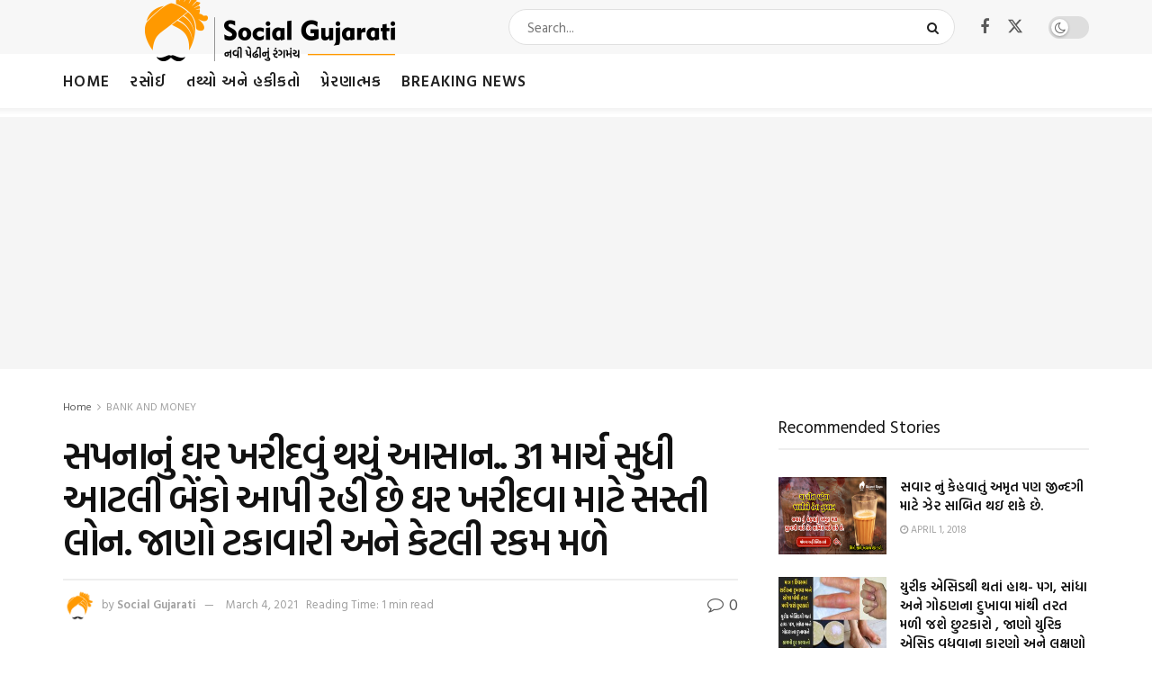

--- FILE ---
content_type: text/html; charset=UTF-8
request_url: https://gujaratidayro.com/bank-and-money/cheapest-home-loan/
body_size: 29961
content:
<!doctype html>
<!--[if lt IE 7]> <html class="no-js lt-ie9 lt-ie8 lt-ie7" lang="en"> <![endif]-->
<!--[if IE 7]>    <html class="no-js lt-ie9 lt-ie8" lang="en"> <![endif]-->
<!--[if IE 8]>    <html class="no-js lt-ie9" lang="en"> <![endif]-->
<!--[if IE 9]>    <html class="no-js lt-ie10" lang="en"> <![endif]-->
<!--[if gt IE 8]><!--> <html class="no-js" lang="en"> <!--<![endif]-->
<head>
    <meta http-equiv="Content-Type" content="text/html; charset=UTF-8" />
    <meta name='viewport' content='width=device-width, initial-scale=1, user-scalable=yes' />
    <link rel="profile" href="http://gmpg.org/xfn/11" />
    <link rel="pingback" href="https://gujaratidayro.com/xmlrpc.php" />
    <meta name='robots' content='index, follow, max-image-preview:large, max-snippet:-1, max-video-preview:-1' />
	<style>img:is([sizes="auto" i], [sizes^="auto," i]) { contain-intrinsic-size: 3000px 1500px }</style>
				<script type="text/javascript">
			  var jnews_ajax_url = '/?ajax-request=jnews'
			</script>
			<script type="text/javascript">;window.jnews=window.jnews||{},window.jnews.library=window.jnews.library||{},window.jnews.library=function(){"use strict";var e=this;e.win=window,e.doc=document,e.noop=function(){},e.globalBody=e.doc.getElementsByTagName("body")[0],e.globalBody=e.globalBody?e.globalBody:e.doc,e.win.jnewsDataStorage=e.win.jnewsDataStorage||{_storage:new WeakMap,put:function(e,t,n){this._storage.has(e)||this._storage.set(e,new Map),this._storage.get(e).set(t,n)},get:function(e,t){return this._storage.get(e).get(t)},has:function(e,t){return this._storage.has(e)&&this._storage.get(e).has(t)},remove:function(e,t){var n=this._storage.get(e).delete(t);return 0===!this._storage.get(e).size&&this._storage.delete(e),n}},e.windowWidth=function(){return e.win.innerWidth||e.docEl.clientWidth||e.globalBody.clientWidth},e.windowHeight=function(){return e.win.innerHeight||e.docEl.clientHeight||e.globalBody.clientHeight},e.requestAnimationFrame=e.win.requestAnimationFrame||e.win.webkitRequestAnimationFrame||e.win.mozRequestAnimationFrame||e.win.msRequestAnimationFrame||window.oRequestAnimationFrame||function(e){return setTimeout(e,1e3/60)},e.cancelAnimationFrame=e.win.cancelAnimationFrame||e.win.webkitCancelAnimationFrame||e.win.webkitCancelRequestAnimationFrame||e.win.mozCancelAnimationFrame||e.win.msCancelRequestAnimationFrame||e.win.oCancelRequestAnimationFrame||function(e){clearTimeout(e)},e.classListSupport="classList"in document.createElement("_"),e.hasClass=e.classListSupport?function(e,t){return e.classList.contains(t)}:function(e,t){return e.className.indexOf(t)>=0},e.addClass=e.classListSupport?function(t,n){e.hasClass(t,n)||t.classList.add(n)}:function(t,n){e.hasClass(t,n)||(t.className+=" "+n)},e.removeClass=e.classListSupport?function(t,n){e.hasClass(t,n)&&t.classList.remove(n)}:function(t,n){e.hasClass(t,n)&&(t.className=t.className.replace(n,""))},e.objKeys=function(e){var t=[];for(var n in e)Object.prototype.hasOwnProperty.call(e,n)&&t.push(n);return t},e.isObjectSame=function(e,t){var n=!0;return JSON.stringify(e)!==JSON.stringify(t)&&(n=!1),n},e.extend=function(){for(var e,t,n,o=arguments[0]||{},i=1,a=arguments.length;i<a;i++)if(null!==(e=arguments[i]))for(t in e)o!==(n=e[t])&&void 0!==n&&(o[t]=n);return o},e.dataStorage=e.win.jnewsDataStorage,e.isVisible=function(e){return 0!==e.offsetWidth&&0!==e.offsetHeight||e.getBoundingClientRect().length},e.getHeight=function(e){return e.offsetHeight||e.clientHeight||e.getBoundingClientRect().height},e.getWidth=function(e){return e.offsetWidth||e.clientWidth||e.getBoundingClientRect().width},e.supportsPassive=!1;try{var t=Object.defineProperty({},"passive",{get:function(){e.supportsPassive=!0}});"createEvent"in e.doc?e.win.addEventListener("test",null,t):"fireEvent"in e.doc&&e.win.attachEvent("test",null)}catch(e){}e.passiveOption=!!e.supportsPassive&&{passive:!0},e.setStorage=function(e,t){e="jnews-"+e;var n={expired:Math.floor(((new Date).getTime()+432e5)/1e3)};t=Object.assign(n,t);localStorage.setItem(e,JSON.stringify(t))},e.getStorage=function(e){e="jnews-"+e;var t=localStorage.getItem(e);return null!==t&&0<t.length?JSON.parse(localStorage.getItem(e)):{}},e.expiredStorage=function(){var t,n="jnews-";for(var o in localStorage)o.indexOf(n)>-1&&"undefined"!==(t=e.getStorage(o.replace(n,""))).expired&&t.expired<Math.floor((new Date).getTime()/1e3)&&localStorage.removeItem(o)},e.addEvents=function(t,n,o){for(var i in n){var a=["touchstart","touchmove"].indexOf(i)>=0&&!o&&e.passiveOption;"createEvent"in e.doc?t.addEventListener(i,n[i],a):"fireEvent"in e.doc&&t.attachEvent("on"+i,n[i])}},e.removeEvents=function(t,n){for(var o in n)"createEvent"in e.doc?t.removeEventListener(o,n[o]):"fireEvent"in e.doc&&t.detachEvent("on"+o,n[o])},e.triggerEvents=function(t,n,o){var i;o=o||{detail:null};return"createEvent"in e.doc?(!(i=e.doc.createEvent("CustomEvent")||new CustomEvent(n)).initCustomEvent||i.initCustomEvent(n,!0,!1,o),void t.dispatchEvent(i)):"fireEvent"in e.doc?((i=e.doc.createEventObject()).eventType=n,void t.fireEvent("on"+i.eventType,i)):void 0},e.getParents=function(t,n){void 0===n&&(n=e.doc);for(var o=[],i=t.parentNode,a=!1;!a;)if(i){var r=i;r.querySelectorAll(n).length?a=!0:(o.push(r),i=r.parentNode)}else o=[],a=!0;return o},e.forEach=function(e,t,n){for(var o=0,i=e.length;o<i;o++)t.call(n,e[o],o)},e.getText=function(e){return e.innerText||e.textContent},e.setText=function(e,t){var n="object"==typeof t?t.innerText||t.textContent:t;e.innerText&&(e.innerText=n),e.textContent&&(e.textContent=n)},e.httpBuildQuery=function(t){return e.objKeys(t).reduce(function t(n){var o=arguments.length>1&&void 0!==arguments[1]?arguments[1]:null;return function(i,a){var r=n[a];a=encodeURIComponent(a);var s=o?"".concat(o,"[").concat(a,"]"):a;return null==r||"function"==typeof r?(i.push("".concat(s,"=")),i):["number","boolean","string"].includes(typeof r)?(i.push("".concat(s,"=").concat(encodeURIComponent(r))),i):(i.push(e.objKeys(r).reduce(t(r,s),[]).join("&")),i)}}(t),[]).join("&")},e.get=function(t,n,o,i){return o="function"==typeof o?o:e.noop,e.ajax("GET",t,n,o,i)},e.post=function(t,n,o,i){return o="function"==typeof o?o:e.noop,e.ajax("POST",t,n,o,i)},e.ajax=function(t,n,o,i,a){var r=new XMLHttpRequest,s=n,c=e.httpBuildQuery(o);if(t=-1!=["GET","POST"].indexOf(t)?t:"GET",r.open(t,s+("GET"==t?"?"+c:""),!0),"POST"==t&&r.setRequestHeader("Content-type","application/x-www-form-urlencoded"),r.setRequestHeader("X-Requested-With","XMLHttpRequest"),r.onreadystatechange=function(){4===r.readyState&&200<=r.status&&300>r.status&&"function"==typeof i&&i.call(void 0,r.response)},void 0!==a&&!a){return{xhr:r,send:function(){r.send("POST"==t?c:null)}}}return r.send("POST"==t?c:null),{xhr:r}},e.scrollTo=function(t,n,o){function i(e,t,n){this.start=this.position(),this.change=e-this.start,this.currentTime=0,this.increment=20,this.duration=void 0===n?500:n,this.callback=t,this.finish=!1,this.animateScroll()}return Math.easeInOutQuad=function(e,t,n,o){return(e/=o/2)<1?n/2*e*e+t:-n/2*(--e*(e-2)-1)+t},i.prototype.stop=function(){this.finish=!0},i.prototype.move=function(t){e.doc.documentElement.scrollTop=t,e.globalBody.parentNode.scrollTop=t,e.globalBody.scrollTop=t},i.prototype.position=function(){return e.doc.documentElement.scrollTop||e.globalBody.parentNode.scrollTop||e.globalBody.scrollTop},i.prototype.animateScroll=function(){this.currentTime+=this.increment;var t=Math.easeInOutQuad(this.currentTime,this.start,this.change,this.duration);this.move(t),this.currentTime<this.duration&&!this.finish?e.requestAnimationFrame.call(e.win,this.animateScroll.bind(this)):this.callback&&"function"==typeof this.callback&&this.callback()},new i(t,n,o)},e.unwrap=function(t){var n,o=t;e.forEach(t,(function(e,t){n?n+=e:n=e})),o.replaceWith(n)},e.performance={start:function(e){performance.mark(e+"Start")},stop:function(e){performance.mark(e+"End"),performance.measure(e,e+"Start",e+"End")}},e.fps=function(){var t=0,n=0,o=0;!function(){var i=t=0,a=0,r=0,s=document.getElementById("fpsTable"),c=function(t){void 0===document.getElementsByTagName("body")[0]?e.requestAnimationFrame.call(e.win,(function(){c(t)})):document.getElementsByTagName("body")[0].appendChild(t)};null===s&&((s=document.createElement("div")).style.position="fixed",s.style.top="120px",s.style.left="10px",s.style.width="100px",s.style.height="20px",s.style.border="1px solid black",s.style.fontSize="11px",s.style.zIndex="100000",s.style.backgroundColor="white",s.id="fpsTable",c(s));var l=function(){o++,n=Date.now(),(a=(o/(r=(n-t)/1e3)).toPrecision(2))!=i&&(i=a,s.innerHTML=i+"fps"),1<r&&(t=n,o=0),e.requestAnimationFrame.call(e.win,l)};l()}()},e.instr=function(e,t){for(var n=0;n<t.length;n++)if(-1!==e.toLowerCase().indexOf(t[n].toLowerCase()))return!0},e.winLoad=function(t,n){function o(o){if("complete"===e.doc.readyState||"interactive"===e.doc.readyState)return!o||n?setTimeout(t,n||1):t(o),1}o()||e.addEvents(e.win,{load:o})},e.docReady=function(t,n){function o(o){if("complete"===e.doc.readyState||"interactive"===e.doc.readyState)return!o||n?setTimeout(t,n||1):t(o),1}o()||e.addEvents(e.doc,{DOMContentLoaded:o})},e.fireOnce=function(){e.docReady((function(){e.assets=e.assets||[],e.assets.length&&(e.boot(),e.load_assets())}),50)},e.boot=function(){e.length&&e.doc.querySelectorAll("style[media]").forEach((function(e){"not all"==e.getAttribute("media")&&e.removeAttribute("media")}))},e.create_js=function(t,n){var o=e.doc.createElement("script");switch(o.setAttribute("src",t),n){case"defer":o.setAttribute("defer",!0);break;case"async":o.setAttribute("async",!0);break;case"deferasync":o.setAttribute("defer",!0),o.setAttribute("async",!0)}e.globalBody.appendChild(o)},e.load_assets=function(){"object"==typeof e.assets&&e.forEach(e.assets.slice(0),(function(t,n){var o="";t.defer&&(o+="defer"),t.async&&(o+="async"),e.create_js(t.url,o);var i=e.assets.indexOf(t);i>-1&&e.assets.splice(i,1)})),e.assets=jnewsoption.au_scripts=window.jnewsads=[]},e.setCookie=function(e,t,n){var o="";if(n){var i=new Date;i.setTime(i.getTime()+24*n*60*60*1e3),o="; expires="+i.toUTCString()}document.cookie=e+"="+(t||"")+o+"; path=/"},e.getCookie=function(e){for(var t=e+"=",n=document.cookie.split(";"),o=0;o<n.length;o++){for(var i=n[o];" "==i.charAt(0);)i=i.substring(1,i.length);if(0==i.indexOf(t))return i.substring(t.length,i.length)}return null},e.eraseCookie=function(e){document.cookie=e+"=; Path=/; Expires=Thu, 01 Jan 1970 00:00:01 GMT;"},e.docReady((function(){e.globalBody=e.globalBody==e.doc?e.doc.getElementsByTagName("body")[0]:e.globalBody,e.globalBody=e.globalBody?e.globalBody:e.doc})),e.winLoad((function(){e.winLoad((function(){var t=!1;if(void 0!==window.jnewsadmin)if(void 0!==window.file_version_checker){var n=e.objKeys(window.file_version_checker);n.length?n.forEach((function(e){t||"10.0.4"===window.file_version_checker[e]||(t=!0)})):t=!0}else t=!0;t&&(window.jnewsHelper.getMessage(),window.jnewsHelper.getNotice())}),2500)}))},window.jnews.library=new window.jnews.library;</script>
	<!-- This site is optimized with the Yoast SEO plugin v26.7 - https://yoast.com/wordpress/plugins/seo/ -->
	<title>સપનાનું ઘર ખરીદવું થયું આસાન.. 31 માર્ચ સુધી આટલી બેંકો આપી રહી છે ઘર ખરીદવા માટે સસ્તી લોન. જાણો ટકાવારી અને કેટલી રકમ મળે - Gujaratidayro</title>
	<link rel="canonical" href="https://gujaratidayro.com/bank-and-money/cheapest-home-loan/" />
	<meta property="og:locale" content="en_US" />
	<meta property="og:type" content="article" />
	<meta property="og:title" content="સપનાનું ઘર ખરીદવું થયું આસાન.. 31 માર્ચ સુધી આટલી બેંકો આપી રહી છે ઘર ખરીદવા માટે સસ્તી લોન. જાણો ટકાવારી અને કેટલી રકમ મળે - Gujaratidayro" />
	<meta property="og:description" content="મિત્રો દરેક લોકો ઈચ્છે છે કે તેનું એક સરસ મજાનું અને સુંદર ઘર હોય. અને તે ભાડાના મકાન માંથી છુટકારો મેળવે. પણ હાલ મકાનના ભાવ એટલા વધારે છે કે કોઈપણ સામાન્ય માણસને મકાન લેવું એટલે કે નેવા ના પાણી મોભે ચડાવવા બરાબર છે. આજના જમાનામાં ઘરનું ઘર કરવું ખુબ જ મુશ્કેલ ભર્યું છે. મધ્યમવર્ગીય લોકો [&hellip;]" />
	<meta property="og:url" content="https://gujaratidayro.com/bank-and-money/cheapest-home-loan/" />
	<meta property="og:site_name" content="Gujaratidayro" />
	<meta property="article:author" content="https://www.facebook.com/SocialGujarati/" />
	<meta property="article:published_time" content="2021-03-04T07:08:31+00:00" />
	<meta property="og:image" content="https://gujaratidayro.com/wp-content/uploads/2021/03/home-loan.jpg" />
	<meta property="og:image:width" content="1000" />
	<meta property="og:image:height" content="500" />
	<meta property="og:image:type" content="image/jpeg" />
	<meta name="author" content="Social Gujarati" />
	<meta name="twitter:card" content="summary_large_image" />
	<meta name="twitter:label1" content="Written by" />
	<meta name="twitter:data1" content="Social Gujarati" />
	<script type="application/ld+json" class="yoast-schema-graph">{"@context":"https://schema.org","@graph":[{"@type":"Article","@id":"https://gujaratidayro.com/bank-and-money/cheapest-home-loan/#article","isPartOf":{"@id":"https://gujaratidayro.com/bank-and-money/cheapest-home-loan/"},"author":{"name":"Social Gujarati","@id":"http://gujaratidayro.com/#/schema/person/66a3ee963bf36aaff182d54cf19e1436"},"headline":"સપનાનું ઘર ખરીદવું થયું આસાન.. 31 માર્ચ સુધી આટલી બેંકો આપી રહી છે ઘર ખરીદવા માટે સસ્તી લોન. જાણો ટકાવારી અને કેટલી રકમ મળે","datePublished":"2021-03-04T07:08:31+00:00","mainEntityOfPage":{"@id":"https://gujaratidayro.com/bank-and-money/cheapest-home-loan/"},"wordCount":13,"commentCount":0,"publisher":{"@id":"http://gujaratidayro.com/#organization"},"image":{"@id":"https://gujaratidayro.com/bank-and-money/cheapest-home-loan/#primaryimage"},"thumbnailUrl":"https://gujaratidayro.com/wp-content/uploads/2021/03/home-loan.jpg","keywords":["BOB home loan","cheap bank loan","citi bank home loan","hdfc home loan interest","punjab national bank home loan","sbi home loan interest"],"articleSection":["BANK AND MONEY"],"inLanguage":"en","potentialAction":[{"@type":"CommentAction","name":"Comment","target":["https://gujaratidayro.com/bank-and-money/cheapest-home-loan/#respond"]}]},{"@type":"WebPage","@id":"https://gujaratidayro.com/bank-and-money/cheapest-home-loan/","url":"https://gujaratidayro.com/bank-and-money/cheapest-home-loan/","name":"સપનાનું ઘર ખરીદવું થયું આસાન.. 31 માર્ચ સુધી આટલી બેંકો આપી રહી છે ઘર ખરીદવા માટે સસ્તી લોન. જાણો ટકાવારી અને કેટલી રકમ મળે - Gujaratidayro","isPartOf":{"@id":"http://gujaratidayro.com/#website"},"primaryImageOfPage":{"@id":"https://gujaratidayro.com/bank-and-money/cheapest-home-loan/#primaryimage"},"image":{"@id":"https://gujaratidayro.com/bank-and-money/cheapest-home-loan/#primaryimage"},"thumbnailUrl":"https://gujaratidayro.com/wp-content/uploads/2021/03/home-loan.jpg","datePublished":"2021-03-04T07:08:31+00:00","breadcrumb":{"@id":"https://gujaratidayro.com/bank-and-money/cheapest-home-loan/#breadcrumb"},"inLanguage":"en","potentialAction":[{"@type":"ReadAction","target":["https://gujaratidayro.com/bank-and-money/cheapest-home-loan/"]}]},{"@type":"ImageObject","inLanguage":"en","@id":"https://gujaratidayro.com/bank-and-money/cheapest-home-loan/#primaryimage","url":"https://gujaratidayro.com/wp-content/uploads/2021/03/home-loan.jpg","contentUrl":"https://gujaratidayro.com/wp-content/uploads/2021/03/home-loan.jpg","width":1000,"height":500},{"@type":"BreadcrumbList","@id":"https://gujaratidayro.com/bank-and-money/cheapest-home-loan/#breadcrumb","itemListElement":[{"@type":"ListItem","position":1,"name":"Home","item":"http://gujaratidayro.com/"},{"@type":"ListItem","position":2,"name":"સપનાનું ઘર ખરીદવું થયું આસાન.. 31 માર્ચ સુધી આટલી બેંકો આપી રહી છે ઘર ખરીદવા માટે સસ્તી લોન. જાણો ટકાવારી અને કેટલી રકમ મળે"}]},{"@type":"WebSite","@id":"http://gujaratidayro.com/#website","url":"http://gujaratidayro.com/","name":"Gujaratidayro","description":"નવી પેઠી નો નવો ડાયરો","publisher":{"@id":"http://gujaratidayro.com/#organization"},"potentialAction":[{"@type":"SearchAction","target":{"@type":"EntryPoint","urlTemplate":"http://gujaratidayro.com/?s={search_term_string}"},"query-input":{"@type":"PropertyValueSpecification","valueRequired":true,"valueName":"search_term_string"}}],"inLanguage":"en"},{"@type":"Organization","@id":"http://gujaratidayro.com/#organization","name":"Gujaratidayro","url":"http://gujaratidayro.com/","logo":{"@type":"ImageObject","inLanguage":"en","@id":"http://gujaratidayro.com/#/schema/logo/image/","url":"https://gujaratidayro.com/wp-content/uploads/2023/05/SG_460.png","contentUrl":"https://gujaratidayro.com/wp-content/uploads/2023/05/SG_460.png","width":460,"height":80,"caption":"Gujaratidayro"},"image":{"@id":"http://gujaratidayro.com/#/schema/logo/image/"}},{"@type":"Person","@id":"http://gujaratidayro.com/#/schema/person/66a3ee963bf36aaff182d54cf19e1436","name":"Social Gujarati","image":{"@type":"ImageObject","inLanguage":"en","@id":"http://gujaratidayro.com/#/schema/person/image/","url":"https://secure.gravatar.com/avatar/6aa43dfc572c6375781c459de71d58cdf302ce4e298a36ee59b58ce7ac5b7a68?s=96&d=mm&r=g","contentUrl":"https://secure.gravatar.com/avatar/6aa43dfc572c6375781c459de71d58cdf302ce4e298a36ee59b58ce7ac5b7a68?s=96&d=mm&r=g","caption":"Social Gujarati"},"sameAs":["https://www.gujaratidayro.com/","https://www.facebook.com/SocialGujarati/","https://www.instagram.com/socialgujarati/"],"url":"https://gujaratidayro.com/author/vishal/"}]}</script>
	<!-- / Yoast SEO plugin. -->


<link rel='dns-prefetch' href='//www.googletagmanager.com' />
<link rel='dns-prefetch' href='//fonts.googleapis.com' />
<link rel='dns-prefetch' href='//pagead2.googlesyndication.com' />
<link rel='preconnect' href='https://fonts.gstatic.com' />
<link rel="alternate" type="application/rss+xml" title="Gujaratidayro &raquo; Feed" href="https://gujaratidayro.com/feed/" />
<link rel="alternate" type="application/rss+xml" title="Gujaratidayro &raquo; Comments Feed" href="https://gujaratidayro.com/comments/feed/" />
<script type="text/javascript" id="wpp-js" src="https://gujaratidayro.com/wp-content/plugins/wordpress-popular-posts/assets/js/wpp.min.js?ver=7.3.6" data-sampling="0" data-sampling-rate="100" data-api-url="https://gujaratidayro.com/wp-json/wordpress-popular-posts" data-post-id="32934" data-token="eed4befb1c" data-lang="0" data-debug="0"></script>
<link rel="alternate" type="application/rss+xml" title="Gujaratidayro &raquo; સપનાનું ઘર ખરીદવું થયું આસાન.. 31 માર્ચ સુધી આટલી બેંકો આપી રહી છે ઘર ખરીદવા માટે સસ્તી લોન.  જાણો ટકાવારી અને કેટલી રકમ મળે Comments Feed" href="https://gujaratidayro.com/bank-and-money/cheapest-home-loan/feed/" />
<script type="text/javascript">
/* <![CDATA[ */
window._wpemojiSettings = {"baseUrl":"https:\/\/s.w.org\/images\/core\/emoji\/16.0.1\/72x72\/","ext":".png","svgUrl":"https:\/\/s.w.org\/images\/core\/emoji\/16.0.1\/svg\/","svgExt":".svg","source":{"concatemoji":"https:\/\/gujaratidayro.com\/wp-includes\/js\/wp-emoji-release.min.js?ver=6.8.3"}};
/*! This file is auto-generated */
!function(s,n){var o,i,e;function c(e){try{var t={supportTests:e,timestamp:(new Date).valueOf()};sessionStorage.setItem(o,JSON.stringify(t))}catch(e){}}function p(e,t,n){e.clearRect(0,0,e.canvas.width,e.canvas.height),e.fillText(t,0,0);var t=new Uint32Array(e.getImageData(0,0,e.canvas.width,e.canvas.height).data),a=(e.clearRect(0,0,e.canvas.width,e.canvas.height),e.fillText(n,0,0),new Uint32Array(e.getImageData(0,0,e.canvas.width,e.canvas.height).data));return t.every(function(e,t){return e===a[t]})}function u(e,t){e.clearRect(0,0,e.canvas.width,e.canvas.height),e.fillText(t,0,0);for(var n=e.getImageData(16,16,1,1),a=0;a<n.data.length;a++)if(0!==n.data[a])return!1;return!0}function f(e,t,n,a){switch(t){case"flag":return n(e,"\ud83c\udff3\ufe0f\u200d\u26a7\ufe0f","\ud83c\udff3\ufe0f\u200b\u26a7\ufe0f")?!1:!n(e,"\ud83c\udde8\ud83c\uddf6","\ud83c\udde8\u200b\ud83c\uddf6")&&!n(e,"\ud83c\udff4\udb40\udc67\udb40\udc62\udb40\udc65\udb40\udc6e\udb40\udc67\udb40\udc7f","\ud83c\udff4\u200b\udb40\udc67\u200b\udb40\udc62\u200b\udb40\udc65\u200b\udb40\udc6e\u200b\udb40\udc67\u200b\udb40\udc7f");case"emoji":return!a(e,"\ud83e\udedf")}return!1}function g(e,t,n,a){var r="undefined"!=typeof WorkerGlobalScope&&self instanceof WorkerGlobalScope?new OffscreenCanvas(300,150):s.createElement("canvas"),o=r.getContext("2d",{willReadFrequently:!0}),i=(o.textBaseline="top",o.font="600 32px Arial",{});return e.forEach(function(e){i[e]=t(o,e,n,a)}),i}function t(e){var t=s.createElement("script");t.src=e,t.defer=!0,s.head.appendChild(t)}"undefined"!=typeof Promise&&(o="wpEmojiSettingsSupports",i=["flag","emoji"],n.supports={everything:!0,everythingExceptFlag:!0},e=new Promise(function(e){s.addEventListener("DOMContentLoaded",e,{once:!0})}),new Promise(function(t){var n=function(){try{var e=JSON.parse(sessionStorage.getItem(o));if("object"==typeof e&&"number"==typeof e.timestamp&&(new Date).valueOf()<e.timestamp+604800&&"object"==typeof e.supportTests)return e.supportTests}catch(e){}return null}();if(!n){if("undefined"!=typeof Worker&&"undefined"!=typeof OffscreenCanvas&&"undefined"!=typeof URL&&URL.createObjectURL&&"undefined"!=typeof Blob)try{var e="postMessage("+g.toString()+"("+[JSON.stringify(i),f.toString(),p.toString(),u.toString()].join(",")+"));",a=new Blob([e],{type:"text/javascript"}),r=new Worker(URL.createObjectURL(a),{name:"wpTestEmojiSupports"});return void(r.onmessage=function(e){c(n=e.data),r.terminate(),t(n)})}catch(e){}c(n=g(i,f,p,u))}t(n)}).then(function(e){for(var t in e)n.supports[t]=e[t],n.supports.everything=n.supports.everything&&n.supports[t],"flag"!==t&&(n.supports.everythingExceptFlag=n.supports.everythingExceptFlag&&n.supports[t]);n.supports.everythingExceptFlag=n.supports.everythingExceptFlag&&!n.supports.flag,n.DOMReady=!1,n.readyCallback=function(){n.DOMReady=!0}}).then(function(){return e}).then(function(){var e;n.supports.everything||(n.readyCallback(),(e=n.source||{}).concatemoji?t(e.concatemoji):e.wpemoji&&e.twemoji&&(t(e.twemoji),t(e.wpemoji)))}))}((window,document),window._wpemojiSettings);
/* ]]> */
</script>
<style id='wp-emoji-styles-inline-css' type='text/css'>

	img.wp-smiley, img.emoji {
		display: inline !important;
		border: none !important;
		box-shadow: none !important;
		height: 1em !important;
		width: 1em !important;
		margin: 0 0.07em !important;
		vertical-align: -0.1em !important;
		background: none !important;
		padding: 0 !important;
	}
</style>
<link rel='stylesheet' id='wp-block-library-css' href='https://gujaratidayro.com/wp-includes/css/dist/block-library/style.min.css?ver=6.8.3' type='text/css' media='all' />
<style id='classic-theme-styles-inline-css' type='text/css'>
/*! This file is auto-generated */
.wp-block-button__link{color:#fff;background-color:#32373c;border-radius:9999px;box-shadow:none;text-decoration:none;padding:calc(.667em + 2px) calc(1.333em + 2px);font-size:1.125em}.wp-block-file__button{background:#32373c;color:#fff;text-decoration:none}
</style>
<link rel='stylesheet' id='jnews-faq-css' href='https://gujaratidayro.com/wp-content/plugins/jnews-essential/assets/css/faq.css?ver=12.0.3' type='text/css' media='all' />
<style id='global-styles-inline-css' type='text/css'>
:root{--wp--preset--aspect-ratio--square: 1;--wp--preset--aspect-ratio--4-3: 4/3;--wp--preset--aspect-ratio--3-4: 3/4;--wp--preset--aspect-ratio--3-2: 3/2;--wp--preset--aspect-ratio--2-3: 2/3;--wp--preset--aspect-ratio--16-9: 16/9;--wp--preset--aspect-ratio--9-16: 9/16;--wp--preset--color--black: #000000;--wp--preset--color--cyan-bluish-gray: #abb8c3;--wp--preset--color--white: #ffffff;--wp--preset--color--pale-pink: #f78da7;--wp--preset--color--vivid-red: #cf2e2e;--wp--preset--color--luminous-vivid-orange: #ff6900;--wp--preset--color--luminous-vivid-amber: #fcb900;--wp--preset--color--light-green-cyan: #7bdcb5;--wp--preset--color--vivid-green-cyan: #00d084;--wp--preset--color--pale-cyan-blue: #8ed1fc;--wp--preset--color--vivid-cyan-blue: #0693e3;--wp--preset--color--vivid-purple: #9b51e0;--wp--preset--gradient--vivid-cyan-blue-to-vivid-purple: linear-gradient(135deg,rgba(6,147,227,1) 0%,rgb(155,81,224) 100%);--wp--preset--gradient--light-green-cyan-to-vivid-green-cyan: linear-gradient(135deg,rgb(122,220,180) 0%,rgb(0,208,130) 100%);--wp--preset--gradient--luminous-vivid-amber-to-luminous-vivid-orange: linear-gradient(135deg,rgba(252,185,0,1) 0%,rgba(255,105,0,1) 100%);--wp--preset--gradient--luminous-vivid-orange-to-vivid-red: linear-gradient(135deg,rgba(255,105,0,1) 0%,rgb(207,46,46) 100%);--wp--preset--gradient--very-light-gray-to-cyan-bluish-gray: linear-gradient(135deg,rgb(238,238,238) 0%,rgb(169,184,195) 100%);--wp--preset--gradient--cool-to-warm-spectrum: linear-gradient(135deg,rgb(74,234,220) 0%,rgb(151,120,209) 20%,rgb(207,42,186) 40%,rgb(238,44,130) 60%,rgb(251,105,98) 80%,rgb(254,248,76) 100%);--wp--preset--gradient--blush-light-purple: linear-gradient(135deg,rgb(255,206,236) 0%,rgb(152,150,240) 100%);--wp--preset--gradient--blush-bordeaux: linear-gradient(135deg,rgb(254,205,165) 0%,rgb(254,45,45) 50%,rgb(107,0,62) 100%);--wp--preset--gradient--luminous-dusk: linear-gradient(135deg,rgb(255,203,112) 0%,rgb(199,81,192) 50%,rgb(65,88,208) 100%);--wp--preset--gradient--pale-ocean: linear-gradient(135deg,rgb(255,245,203) 0%,rgb(182,227,212) 50%,rgb(51,167,181) 100%);--wp--preset--gradient--electric-grass: linear-gradient(135deg,rgb(202,248,128) 0%,rgb(113,206,126) 100%);--wp--preset--gradient--midnight: linear-gradient(135deg,rgb(2,3,129) 0%,rgb(40,116,252) 100%);--wp--preset--font-size--small: 13px;--wp--preset--font-size--medium: 20px;--wp--preset--font-size--large: 36px;--wp--preset--font-size--x-large: 42px;--wp--preset--spacing--20: 0.44rem;--wp--preset--spacing--30: 0.67rem;--wp--preset--spacing--40: 1rem;--wp--preset--spacing--50: 1.5rem;--wp--preset--spacing--60: 2.25rem;--wp--preset--spacing--70: 3.38rem;--wp--preset--spacing--80: 5.06rem;--wp--preset--shadow--natural: 6px 6px 9px rgba(0, 0, 0, 0.2);--wp--preset--shadow--deep: 12px 12px 50px rgba(0, 0, 0, 0.4);--wp--preset--shadow--sharp: 6px 6px 0px rgba(0, 0, 0, 0.2);--wp--preset--shadow--outlined: 6px 6px 0px -3px rgba(255, 255, 255, 1), 6px 6px rgba(0, 0, 0, 1);--wp--preset--shadow--crisp: 6px 6px 0px rgba(0, 0, 0, 1);}:where(.is-layout-flex){gap: 0.5em;}:where(.is-layout-grid){gap: 0.5em;}body .is-layout-flex{display: flex;}.is-layout-flex{flex-wrap: wrap;align-items: center;}.is-layout-flex > :is(*, div){margin: 0;}body .is-layout-grid{display: grid;}.is-layout-grid > :is(*, div){margin: 0;}:where(.wp-block-columns.is-layout-flex){gap: 2em;}:where(.wp-block-columns.is-layout-grid){gap: 2em;}:where(.wp-block-post-template.is-layout-flex){gap: 1.25em;}:where(.wp-block-post-template.is-layout-grid){gap: 1.25em;}.has-black-color{color: var(--wp--preset--color--black) !important;}.has-cyan-bluish-gray-color{color: var(--wp--preset--color--cyan-bluish-gray) !important;}.has-white-color{color: var(--wp--preset--color--white) !important;}.has-pale-pink-color{color: var(--wp--preset--color--pale-pink) !important;}.has-vivid-red-color{color: var(--wp--preset--color--vivid-red) !important;}.has-luminous-vivid-orange-color{color: var(--wp--preset--color--luminous-vivid-orange) !important;}.has-luminous-vivid-amber-color{color: var(--wp--preset--color--luminous-vivid-amber) !important;}.has-light-green-cyan-color{color: var(--wp--preset--color--light-green-cyan) !important;}.has-vivid-green-cyan-color{color: var(--wp--preset--color--vivid-green-cyan) !important;}.has-pale-cyan-blue-color{color: var(--wp--preset--color--pale-cyan-blue) !important;}.has-vivid-cyan-blue-color{color: var(--wp--preset--color--vivid-cyan-blue) !important;}.has-vivid-purple-color{color: var(--wp--preset--color--vivid-purple) !important;}.has-black-background-color{background-color: var(--wp--preset--color--black) !important;}.has-cyan-bluish-gray-background-color{background-color: var(--wp--preset--color--cyan-bluish-gray) !important;}.has-white-background-color{background-color: var(--wp--preset--color--white) !important;}.has-pale-pink-background-color{background-color: var(--wp--preset--color--pale-pink) !important;}.has-vivid-red-background-color{background-color: var(--wp--preset--color--vivid-red) !important;}.has-luminous-vivid-orange-background-color{background-color: var(--wp--preset--color--luminous-vivid-orange) !important;}.has-luminous-vivid-amber-background-color{background-color: var(--wp--preset--color--luminous-vivid-amber) !important;}.has-light-green-cyan-background-color{background-color: var(--wp--preset--color--light-green-cyan) !important;}.has-vivid-green-cyan-background-color{background-color: var(--wp--preset--color--vivid-green-cyan) !important;}.has-pale-cyan-blue-background-color{background-color: var(--wp--preset--color--pale-cyan-blue) !important;}.has-vivid-cyan-blue-background-color{background-color: var(--wp--preset--color--vivid-cyan-blue) !important;}.has-vivid-purple-background-color{background-color: var(--wp--preset--color--vivid-purple) !important;}.has-black-border-color{border-color: var(--wp--preset--color--black) !important;}.has-cyan-bluish-gray-border-color{border-color: var(--wp--preset--color--cyan-bluish-gray) !important;}.has-white-border-color{border-color: var(--wp--preset--color--white) !important;}.has-pale-pink-border-color{border-color: var(--wp--preset--color--pale-pink) !important;}.has-vivid-red-border-color{border-color: var(--wp--preset--color--vivid-red) !important;}.has-luminous-vivid-orange-border-color{border-color: var(--wp--preset--color--luminous-vivid-orange) !important;}.has-luminous-vivid-amber-border-color{border-color: var(--wp--preset--color--luminous-vivid-amber) !important;}.has-light-green-cyan-border-color{border-color: var(--wp--preset--color--light-green-cyan) !important;}.has-vivid-green-cyan-border-color{border-color: var(--wp--preset--color--vivid-green-cyan) !important;}.has-pale-cyan-blue-border-color{border-color: var(--wp--preset--color--pale-cyan-blue) !important;}.has-vivid-cyan-blue-border-color{border-color: var(--wp--preset--color--vivid-cyan-blue) !important;}.has-vivid-purple-border-color{border-color: var(--wp--preset--color--vivid-purple) !important;}.has-vivid-cyan-blue-to-vivid-purple-gradient-background{background: var(--wp--preset--gradient--vivid-cyan-blue-to-vivid-purple) !important;}.has-light-green-cyan-to-vivid-green-cyan-gradient-background{background: var(--wp--preset--gradient--light-green-cyan-to-vivid-green-cyan) !important;}.has-luminous-vivid-amber-to-luminous-vivid-orange-gradient-background{background: var(--wp--preset--gradient--luminous-vivid-amber-to-luminous-vivid-orange) !important;}.has-luminous-vivid-orange-to-vivid-red-gradient-background{background: var(--wp--preset--gradient--luminous-vivid-orange-to-vivid-red) !important;}.has-very-light-gray-to-cyan-bluish-gray-gradient-background{background: var(--wp--preset--gradient--very-light-gray-to-cyan-bluish-gray) !important;}.has-cool-to-warm-spectrum-gradient-background{background: var(--wp--preset--gradient--cool-to-warm-spectrum) !important;}.has-blush-light-purple-gradient-background{background: var(--wp--preset--gradient--blush-light-purple) !important;}.has-blush-bordeaux-gradient-background{background: var(--wp--preset--gradient--blush-bordeaux) !important;}.has-luminous-dusk-gradient-background{background: var(--wp--preset--gradient--luminous-dusk) !important;}.has-pale-ocean-gradient-background{background: var(--wp--preset--gradient--pale-ocean) !important;}.has-electric-grass-gradient-background{background: var(--wp--preset--gradient--electric-grass) !important;}.has-midnight-gradient-background{background: var(--wp--preset--gradient--midnight) !important;}.has-small-font-size{font-size: var(--wp--preset--font-size--small) !important;}.has-medium-font-size{font-size: var(--wp--preset--font-size--medium) !important;}.has-large-font-size{font-size: var(--wp--preset--font-size--large) !important;}.has-x-large-font-size{font-size: var(--wp--preset--font-size--x-large) !important;}
:where(.wp-block-post-template.is-layout-flex){gap: 1.25em;}:where(.wp-block-post-template.is-layout-grid){gap: 1.25em;}
:where(.wp-block-columns.is-layout-flex){gap: 2em;}:where(.wp-block-columns.is-layout-grid){gap: 2em;}
:root :where(.wp-block-pullquote){font-size: 1.5em;line-height: 1.6;}
</style>
<link rel='stylesheet' id='wordpress-popular-posts-css-css' href='https://gujaratidayro.com/wp-content/plugins/wordpress-popular-posts/assets/css/wpp.css?ver=7.3.6' type='text/css' media='all' />
<link rel='stylesheet' id='js_composer_front-css' href='https://gujaratidayro.com/wp-content/plugins/js_composer/assets/css/js_composer.min.css?ver=8.7.1' type='text/css' media='all' />
<link rel='stylesheet' id='jeg_customizer_font-css' href='//fonts.googleapis.com/css?family=Hind+Vadodara%3A600%2Cregular&#038;display=swap&#038;ver=1.3.2' type='text/css' media='all' />
<link rel='stylesheet' id='font-awesome-css' href='https://gujaratidayro.com/wp-content/themes/jnews/assets/fonts/font-awesome/font-awesome.min.css?ver=12.0.3' type='text/css' media='all' />
<link rel='stylesheet' id='jnews-frontend-css' href='https://gujaratidayro.com/wp-content/themes/jnews/assets/dist/frontend.min.css?ver=12.0.3' type='text/css' media='all' />
<link rel='stylesheet' id='jnews-js-composer-css' href='https://gujaratidayro.com/wp-content/themes/jnews/assets/css/js-composer-frontend.css?ver=12.0.3' type='text/css' media='all' />
<link rel='stylesheet' id='jnews-style-css' href='https://gujaratidayro.com/wp-content/themes/jnews/style.css?ver=12.0.3' type='text/css' media='all' />
<link rel='stylesheet' id='jnews-darkmode-css' href='https://gujaratidayro.com/wp-content/themes/jnews/assets/css/darkmode.css?ver=12.0.3' type='text/css' media='all' />
<link rel='stylesheet' id='jnews-scheme-css' href='http://gujaratidayro.com/wp-content/uploads/jnews/scheme.css?ver=1727268846' type='text/css' media='all' />
<link rel='stylesheet' id='jnews-select-share-css' href='https://gujaratidayro.com/wp-content/plugins/jnews-social-share/assets/css/plugin.css' type='text/css' media='all' />
<script type="text/javascript" src="https://gujaratidayro.com/wp-includes/js/jquery/jquery.min.js?ver=3.7.1" id="jquery-core-js"></script>
<script type="text/javascript" src="https://gujaratidayro.com/wp-includes/js/jquery/jquery-migrate.min.js?ver=3.4.1" id="jquery-migrate-js"></script>

<!-- Google tag (gtag.js) snippet added by Site Kit -->
<!-- Google Analytics snippet added by Site Kit -->
<script type="text/javascript" src="https://www.googletagmanager.com/gtag/js?id=GT-T9CJ54Q" id="google_gtagjs-js" async></script>
<script type="text/javascript" id="google_gtagjs-js-after">
/* <![CDATA[ */
window.dataLayer = window.dataLayer || [];function gtag(){dataLayer.push(arguments);}
gtag("set","linker",{"domains":["gujaratidayro.com"]});
gtag("js", new Date());
gtag("set", "developer_id.dZTNiMT", true);
gtag("config", "GT-T9CJ54Q");
/* ]]> */
</script>
<script></script><link rel="https://api.w.org/" href="https://gujaratidayro.com/wp-json/" /><link rel="alternate" title="JSON" type="application/json" href="https://gujaratidayro.com/wp-json/wp/v2/posts/32934" /><link rel="EditURI" type="application/rsd+xml" title="RSD" href="https://gujaratidayro.com/xmlrpc.php?rsd" />
<meta name="generator" content="WordPress 6.8.3" />
<link rel='shortlink' href='https://gujaratidayro.com/?p=32934' />
<link rel="alternate" title="oEmbed (JSON)" type="application/json+oembed" href="https://gujaratidayro.com/wp-json/oembed/1.0/embed?url=https%3A%2F%2Fgujaratidayro.com%2Fbank-and-money%2Fcheapest-home-loan%2F" />
<link rel="alternate" title="oEmbed (XML)" type="text/xml+oembed" href="https://gujaratidayro.com/wp-json/oembed/1.0/embed?url=https%3A%2F%2Fgujaratidayro.com%2Fbank-and-money%2Fcheapest-home-loan%2F&#038;format=xml" />
<meta name="generator" content="Site Kit by Google 1.170.0" /><script async src="https://securepubads.g.doubleclick.net/tag/js/gpt.js"></script>
<script>
      window.googletag = window.googletag || {cmd: []};

      // GPT ad slots
      var anchorSlot_2;

      googletag.cmd.push(function() {
        anchorSlot_2 = googletag.defineOutOfPageSlot('/23079342065/GD_Anchor_1', googletag.enums.OutOfPageFormat.TOP_ANCHOR);
        anchorSlot_2.addService(googletag.pubads());

         // Enable SRA and services.
        googletag.pubads().enableSingleRequest();
        googletag.enableServices();
        googletag.display(anchorSlot_2);
      });
</script>

<!--<script async src="https://securepubads.g.doubleclick.net/tag/js/gpt.js"></script>-->
<script>
    window.googletag = window.googletag || { cmd: [] };
    var interstitialSlot;
    googletag.cmd.push(function () {
       interstitialSlot = googletag.defineOutOfPageSlot('/23079342065/GD_interstitial_1',googletag.enums.OutOfPageFormat.INTERSTITIAL).addService(googletag.pubads());
      googletag.enableServices();
    });
    googletag.cmd.push(function () {
    googletag.display(interstitialSlot);
    });
  </script>

<!-- Google tag (gtag.js) -->
<script async src="https://www.googletagmanager.com/gtag/js?id=G-20M9ZWN5M0"></script>
<script>
  window.dataLayer = window.dataLayer || [];
  function gtag(){dataLayer.push(arguments);}
  gtag('js', new Date());

  gtag('config', 'G-CXCGQ4ZHXC');
</script>
<meta name="facebook-domain-verification" content="jm30i9svnfbh0qqfzmksk259mlpi6b" />            <style id="wpp-loading-animation-styles">@-webkit-keyframes bgslide{from{background-position-x:0}to{background-position-x:-200%}}@keyframes bgslide{from{background-position-x:0}to{background-position-x:-200%}}.wpp-widget-block-placeholder,.wpp-shortcode-placeholder{margin:0 auto;width:60px;height:3px;background:#dd3737;background:linear-gradient(90deg,#dd3737 0%,#571313 10%,#dd3737 100%);background-size:200% auto;border-radius:3px;-webkit-animation:bgslide 1s infinite linear;animation:bgslide 1s infinite linear}</style>
            
<!-- Google AdSense meta tags added by Site Kit -->
<meta name="google-adsense-platform-account" content="ca-host-pub-2644536267352236">
<meta name="google-adsense-platform-domain" content="sitekit.withgoogle.com">
<!-- End Google AdSense meta tags added by Site Kit -->
<meta name="generator" content="Powered by WPBakery Page Builder - drag and drop page builder for WordPress."/>

<!-- Google AdSense snippet added by Site Kit -->
<script type="text/javascript" async="async" src="https://pagead2.googlesyndication.com/pagead/js/adsbygoogle.js?client=ca-pub-9167110904108234&amp;host=ca-host-pub-2644536267352236" crossorigin="anonymous"></script>

<!-- End Google AdSense snippet added by Site Kit -->
<script type='application/ld+json'>{"@context":"http:\/\/schema.org","@type":"Organization","@id":"https:\/\/gujaratidayro.com\/#organization","url":"https:\/\/gujaratidayro.com\/","name":"","logo":{"@type":"ImageObject","url":""},"sameAs":["http:\/\/facebook.com","http:\/\/twitter.com"]}</script>
<script type='application/ld+json'>{"@context":"http:\/\/schema.org","@type":"WebSite","@id":"https:\/\/gujaratidayro.com\/#website","url":"https:\/\/gujaratidayro.com\/","name":"","potentialAction":{"@type":"SearchAction","target":"https:\/\/gujaratidayro.com\/?s={search_term_string}","query-input":"required name=search_term_string"}}</script>
<link rel="icon" href="https://gujaratidayro.com/wp-content/uploads/2024/09/cropped-SG_460-32x32.png" sizes="32x32" />
<link rel="icon" href="https://gujaratidayro.com/wp-content/uploads/2024/09/cropped-SG_460-192x192.png" sizes="192x192" />
<link rel="apple-touch-icon" href="https://gujaratidayro.com/wp-content/uploads/2024/09/cropped-SG_460-180x180.png" />
<meta name="msapplication-TileImage" content="https://gujaratidayro.com/wp-content/uploads/2024/09/cropped-SG_460-270x270.png" />
<style id="jeg_dynamic_css" type="text/css" data-type="jeg_custom-css">body { --j-body-color : #5a5a5a; --j-accent-color : #3943b7; --j-alt-color : #3943b7; --j-heading-color : #121212; } body,.jeg_newsfeed_list .tns-outer .tns-controls button,.jeg_filter_button,.owl-carousel .owl-nav div,.jeg_readmore,.jeg_hero_style_7 .jeg_post_meta a,.widget_calendar thead th,.widget_calendar tfoot a,.jeg_socialcounter a,.entry-header .jeg_meta_like a,.entry-header .jeg_meta_comment a,.entry-header .jeg_meta_donation a,.entry-header .jeg_meta_bookmark a,.entry-content tbody tr:hover,.entry-content th,.jeg_splitpost_nav li:hover a,#breadcrumbs a,.jeg_author_socials a:hover,.jeg_footer_content a,.jeg_footer_bottom a,.jeg_cartcontent,.woocommerce .woocommerce-breadcrumb a { color : #5a5a5a; } a, .jeg_menu_style_5>li>a:hover, .jeg_menu_style_5>li.sfHover>a, .jeg_menu_style_5>li.current-menu-item>a, .jeg_menu_style_5>li.current-menu-ancestor>a, .jeg_navbar .jeg_menu:not(.jeg_main_menu)>li>a:hover, .jeg_midbar .jeg_menu:not(.jeg_main_menu)>li>a:hover, .jeg_side_tabs li.active, .jeg_block_heading_5 strong, .jeg_block_heading_6 strong, .jeg_block_heading_7 strong, .jeg_block_heading_8 strong, .jeg_subcat_list li a:hover, .jeg_subcat_list li button:hover, .jeg_pl_lg_7 .jeg_thumb .jeg_post_category a, .jeg_pl_xs_2:before, .jeg_pl_xs_4 .jeg_postblock_content:before, .jeg_postblock .jeg_post_title a:hover, .jeg_hero_style_6 .jeg_post_title a:hover, .jeg_sidefeed .jeg_pl_xs_3 .jeg_post_title a:hover, .widget_jnews_popular .jeg_post_title a:hover, .jeg_meta_author a, .widget_archive li a:hover, .widget_pages li a:hover, .widget_meta li a:hover, .widget_recent_entries li a:hover, .widget_rss li a:hover, .widget_rss cite, .widget_categories li a:hover, .widget_categories li.current-cat>a, #breadcrumbs a:hover, .jeg_share_count .counts, .commentlist .bypostauthor>.comment-body>.comment-author>.fn, span.required, .jeg_review_title, .bestprice .price, .authorlink a:hover, .jeg_vertical_playlist .jeg_video_playlist_play_icon, .jeg_vertical_playlist .jeg_video_playlist_item.active .jeg_video_playlist_thumbnail:before, .jeg_horizontal_playlist .jeg_video_playlist_play, .woocommerce li.product .pricegroup .button, .widget_display_forums li a:hover, .widget_display_topics li:before, .widget_display_replies li:before, .widget_display_views li:before, .bbp-breadcrumb a:hover, .jeg_mobile_menu li.sfHover>a, .jeg_mobile_menu li a:hover, .split-template-6 .pagenum, .jeg_mobile_menu_style_5>li>a:hover, .jeg_mobile_menu_style_5>li.sfHover>a, .jeg_mobile_menu_style_5>li.current-menu-item>a, .jeg_mobile_menu_style_5>li.current-menu-ancestor>a, .jeg_mobile_menu.jeg_menu_dropdown li.open > div > a { color : #3943b7; } .jeg_menu_style_1>li>a:before, .jeg_menu_style_2>li>a:before, .jeg_menu_style_3>li>a:before, .jeg_side_toggle, .jeg_slide_caption .jeg_post_category a, .jeg_slider_type_1_wrapper .tns-controls button.tns-next, .jeg_block_heading_1 .jeg_block_title span, .jeg_block_heading_2 .jeg_block_title span, .jeg_block_heading_3, .jeg_block_heading_4 .jeg_block_title span, .jeg_block_heading_6:after, .jeg_pl_lg_box .jeg_post_category a, .jeg_pl_md_box .jeg_post_category a, .jeg_readmore:hover, .jeg_thumb .jeg_post_category a, .jeg_block_loadmore a:hover, .jeg_postblock.alt .jeg_block_loadmore a:hover, .jeg_block_loadmore a.active, .jeg_postblock_carousel_2 .jeg_post_category a, .jeg_heroblock .jeg_post_category a, .jeg_pagenav_1 .page_number.active, .jeg_pagenav_1 .page_number.active:hover, input[type="submit"], .btn, .button, .widget_tag_cloud a:hover, .popularpost_item:hover .jeg_post_title a:before, .jeg_splitpost_4 .page_nav, .jeg_splitpost_5 .page_nav, .jeg_post_via a:hover, .jeg_post_source a:hover, .jeg_post_tags a:hover, .comment-reply-title small a:before, .comment-reply-title small a:after, .jeg_storelist .productlink, .authorlink li.active a:before, .jeg_footer.dark .socials_widget:not(.nobg) a:hover .fa, div.jeg_breakingnews_title, .jeg_overlay_slider_bottom_wrapper .tns-controls button, .jeg_overlay_slider_bottom_wrapper .tns-controls button:hover, .jeg_vertical_playlist .jeg_video_playlist_current, .woocommerce span.onsale, .woocommerce #respond input#submit:hover, .woocommerce a.button:hover, .woocommerce button.button:hover, .woocommerce input.button:hover, .woocommerce #respond input#submit.alt, .woocommerce a.button.alt, .woocommerce button.button.alt, .woocommerce input.button.alt, .jeg_popup_post .caption, .jeg_footer.dark input[type="submit"], .jeg_footer.dark .btn, .jeg_footer.dark .button, .footer_widget.widget_tag_cloud a:hover, .jeg_inner_content .content-inner .jeg_post_category a:hover, #buddypress .standard-form button, #buddypress a.button, #buddypress input[type="submit"], #buddypress input[type="button"], #buddypress input[type="reset"], #buddypress ul.button-nav li a, #buddypress .generic-button a, #buddypress .generic-button button, #buddypress .comment-reply-link, #buddypress a.bp-title-button, #buddypress.buddypress-wrap .members-list li .user-update .activity-read-more a, div#buddypress .standard-form button:hover, div#buddypress a.button:hover, div#buddypress input[type="submit"]:hover, div#buddypress input[type="button"]:hover, div#buddypress input[type="reset"]:hover, div#buddypress ul.button-nav li a:hover, div#buddypress .generic-button a:hover, div#buddypress .generic-button button:hover, div#buddypress .comment-reply-link:hover, div#buddypress a.bp-title-button:hover, div#buddypress.buddypress-wrap .members-list li .user-update .activity-read-more a:hover, #buddypress #item-nav .item-list-tabs ul li a:before, .jeg_inner_content .jeg_meta_container .follow-wrapper a { background-color : #3943b7; } .jeg_block_heading_7 .jeg_block_title span, .jeg_readmore:hover, .jeg_block_loadmore a:hover, .jeg_block_loadmore a.active, .jeg_pagenav_1 .page_number.active, .jeg_pagenav_1 .page_number.active:hover, .jeg_pagenav_3 .page_number:hover, .jeg_prevnext_post a:hover h3, .jeg_overlay_slider .jeg_post_category, .jeg_sidefeed .jeg_post.active, .jeg_vertical_playlist.jeg_vertical_playlist .jeg_video_playlist_item.active .jeg_video_playlist_thumbnail img, .jeg_horizontal_playlist .jeg_video_playlist_item.active { border-color : #3943b7; } .jeg_tabpost_nav li.active, .woocommerce div.product .woocommerce-tabs ul.tabs li.active, .jeg_mobile_menu_style_1>li.current-menu-item a, .jeg_mobile_menu_style_1>li.current-menu-ancestor a, .jeg_mobile_menu_style_2>li.current-menu-item::after, .jeg_mobile_menu_style_2>li.current-menu-ancestor::after, .jeg_mobile_menu_style_3>li.current-menu-item::before, .jeg_mobile_menu_style_3>li.current-menu-ancestor::before { border-bottom-color : #3943b7; } .jeg_post_share .jeg-icon svg { fill : #3943b7; } .jeg_post_meta .fa, .jeg_post_meta .jpwt-icon, .entry-header .jeg_post_meta .fa, .jeg_review_stars, .jeg_price_review_list { color : #3943b7; } .jeg_share_button.share-float.share-monocrhome a { background-color : #3943b7; } h1,h2,h3,h4,h5,h6,.jeg_post_title a,.entry-header .jeg_post_title,.jeg_hero_style_7 .jeg_post_title a,.jeg_block_title,.jeg_splitpost_bar .current_title,.jeg_video_playlist_title,.gallery-caption,.jeg_push_notification_button>a.button { color : #121212; } .split-template-9 .pagenum, .split-template-10 .pagenum, .split-template-11 .pagenum, .split-template-12 .pagenum, .split-template-13 .pagenum, .split-template-15 .pagenum, .split-template-18 .pagenum, .split-template-20 .pagenum, .split-template-19 .current_title span, .split-template-20 .current_title span { background-color : #121212; } .jeg_midbar { height : 60px; } .jeg_midbar, .jeg_midbar.dark { background-color : #f7f7f7; } .jeg_header .jeg_bottombar.jeg_navbar,.jeg_bottombar .jeg_nav_icon { height : 60px; } .jeg_header .jeg_bottombar.jeg_navbar, .jeg_header .jeg_bottombar .jeg_main_menu:not(.jeg_menu_style_1) > li > a, .jeg_header .jeg_bottombar .jeg_menu_style_1 > li, .jeg_header .jeg_bottombar .jeg_menu:not(.jeg_main_menu) > li > a { line-height : 60px; } .jeg_header .jeg_bottombar, .jeg_header .jeg_bottombar.jeg_navbar_dark, .jeg_bottombar.jeg_navbar_boxed .jeg_nav_row, .jeg_bottombar.jeg_navbar_dark.jeg_navbar_boxed .jeg_nav_row { border-bottom-width : 0px; } .jeg_header .socials_widget > a > i.fa:before { color : #5a5a5a; } .jeg_header .socials_widget.nobg > a > i > span.jeg-icon svg { fill : #5a5a5a; } .jeg_header .socials_widget.nobg > a > span.jeg-icon svg { fill : #5a5a5a; } .jeg_header .socials_widget > a > span.jeg-icon svg { fill : #5a5a5a; } .jeg_header .socials_widget > a > i > span.jeg-icon svg { fill : #5a5a5a; } .jeg_nav_search { width : 50%; } .jeg_footer .jeg_footer_heading h3,.jeg_footer.dark .jeg_footer_heading h3,.jeg_footer .widget h2,.jeg_footer .footer_dark .widget h2 { color : #121212; } .jeg_read_progress_wrapper .jeg_progress_container .progress-bar { background-color : #150578; } body,input,textarea,select,.chosen-container-single .chosen-single,.btn,.button { font-family: "Hind Vadodara",Helvetica,Arial,sans-serif; } .jeg_main_menu > li > a { font-family: "Hind Vadodara",Helvetica,Arial,sans-serif;font-weight : 600; font-style : normal; font-size: 17px;  } h3.jeg_block_title, .jeg_footer .jeg_footer_heading h3, .jeg_footer .widget h2, .jeg_tabpost_nav li { font-family: "Hind Vadodara",Helvetica,Arial,sans-serif; } .jeg_post_title, .entry-header .jeg_post_title, .jeg_single_tpl_2 .entry-header .jeg_post_title, .jeg_single_tpl_3 .entry-header .jeg_post_title, .jeg_single_tpl_6 .entry-header .jeg_post_title, .jeg_content .jeg_custom_title_wrapper .jeg_post_title { font-family: "Hind Vadodara",Helvetica,Arial,sans-serif; } .jeg_post_excerpt p, .content-inner p { font-family: "Hind Vadodara",Helvetica,Arial,sans-serif;font-weight : 400; font-style : normal; font-size: 18px;  } .jeg_thumb .jeg_post_category a,.jeg_pl_lg_box .jeg_post_category a,.jeg_pl_md_box .jeg_post_category a,.jeg_postblock_carousel_2 .jeg_post_category a,.jeg_heroblock .jeg_post_category a,.jeg_slide_caption .jeg_post_category a { background-color : #3943b7; } .jeg_overlay_slider .jeg_post_category,.jeg_thumb .jeg_post_category a,.jeg_pl_lg_box .jeg_post_category a,.jeg_pl_md_box .jeg_post_category a,.jeg_postblock_carousel_2 .jeg_post_category a,.jeg_heroblock .jeg_post_category a,.jeg_slide_caption .jeg_post_category a { border-color : #3943b7; } </style><style type="text/css">
					.no_thumbnail .jeg_thumb,
					.thumbnail-container.no_thumbnail {
					    display: none !important;
					}
					.jeg_search_result .jeg_pl_xs_3.no_thumbnail .jeg_postblock_content,
					.jeg_sidefeed .jeg_pl_xs_3.no_thumbnail .jeg_postblock_content,
					.jeg_pl_sm.no_thumbnail .jeg_postblock_content {
					    margin-left: 0;
					}
					.jeg_postblock_11 .no_thumbnail .jeg_postblock_content,
					.jeg_postblock_12 .no_thumbnail .jeg_postblock_content,
					.jeg_postblock_12.jeg_col_3o3 .no_thumbnail .jeg_postblock_content  {
					    margin-top: 0;
					}
					.jeg_postblock_15 .jeg_pl_md_box.no_thumbnail .jeg_postblock_content,
					.jeg_postblock_19 .jeg_pl_md_box.no_thumbnail .jeg_postblock_content,
					.jeg_postblock_24 .jeg_pl_md_box.no_thumbnail .jeg_postblock_content,
					.jeg_sidefeed .jeg_pl_md_box .jeg_postblock_content {
					    position: relative;
					}
					.jeg_postblock_carousel_2 .no_thumbnail .jeg_post_title a,
					.jeg_postblock_carousel_2 .no_thumbnail .jeg_post_title a:hover,
					.jeg_postblock_carousel_2 .no_thumbnail .jeg_post_meta .fa {
					    color: #212121 !important;
					} 
					.jnews-dark-mode .jeg_postblock_carousel_2 .no_thumbnail .jeg_post_title a,
					.jnews-dark-mode .jeg_postblock_carousel_2 .no_thumbnail .jeg_post_title a:hover,
					.jnews-dark-mode .jeg_postblock_carousel_2 .no_thumbnail .jeg_post_meta .fa {
					    color: #fff !important;
					} 
				</style><noscript><style> .wpb_animate_when_almost_visible { opacity: 1; }</style></noscript></head>
<body class="wp-singular post-template-default single single-post postid-32934 single-format-standard wp-custom-logo wp-embed-responsive wp-theme-jnews jeg_toggle_light jeg_single_tpl_1 jnews jsc_normal wpb-js-composer js-comp-ver-8.7.1 vc_responsive">

    
    
    <div class="jeg_ad jeg_ad_top jnews_header_top_ads">
        <div class='ads-wrapper  '></div>    </div>

    <!-- The Main Wrapper
    ============================================= -->
    <div class="jeg_viewport">

        
        <div class="jeg_header_wrapper">
            <div class="jeg_header_instagram_wrapper">
    </div>

<!-- HEADER -->
<div class="jeg_header normal">
    <div class="jeg_midbar jeg_container jeg_navbar_wrapper normal">
    <div class="container">
        <div class="jeg_nav_row">
            
                <div class="jeg_nav_col jeg_nav_left jeg_nav_grow">
                    <div class="item_wrap jeg_nav_alignleft">
                        <div class="jeg_nav_item jeg_logo jeg_desktop_logo">
			<div class="site-title">
			<a href="https://gujaratidayro.com/" aria-label="Visit Homepage" style="padding: 0px 0px 0px 0px;">
				<img class='jeg_logo_img' src="http://gujaratidayro.com/wp-content/uploads/2024/09/SG_460.png" srcset="http://gujaratidayro.com/wp-content/uploads/2024/09/SG_460.png 1x, http://gujaratidayro.com/wp-content/uploads/2024/09/sg-logo.png 2x" alt="Gujaratidayro"data-light-src="http://gujaratidayro.com/wp-content/uploads/2024/09/SG_460.png" data-light-srcset="http://gujaratidayro.com/wp-content/uploads/2024/09/SG_460.png 1x, http://gujaratidayro.com/wp-content/uploads/2024/09/sg-logo.png 2x" data-dark-src="http://gujaratidayro.com/wp-content/uploads/2024/09/sg-logo.png" data-dark-srcset="http://gujaratidayro.com/wp-content/uploads/2024/09/sg-logo.png 1x, http://gujaratidayro.com/wp-content/uploads/2024/09/sg-logo.png 2x"width="460" height="80">			</a>
		</div>
	</div>
<!-- Search Form -->
<div class="jeg_nav_item jeg_nav_search">
	<div class="jeg_search_wrapper jeg_search_no_expand round">
	    <a href="#" class="jeg_search_toggle"><i class="fa fa-search"></i></a>
	    <form action="https://gujaratidayro.com/" method="get" class="jeg_search_form" target="_top">
    <input name="s" class="jeg_search_input" placeholder="Search..." type="text" value="" autocomplete="off">
	<button aria-label="Search Button" type="submit" class="jeg_search_button btn"><i class="fa fa-search"></i></button>
</form>
<!-- jeg_search_hide with_result no_result -->
<div class="jeg_search_result jeg_search_hide with_result">
    <div class="search-result-wrapper">
    </div>
    <div class="search-link search-noresult">
        No Result    </div>
    <div class="search-link search-all-button">
        <i class="fa fa-search"></i> View All Result    </div>
</div>	</div>
</div>                    </div>
                </div>

                
                <div class="jeg_nav_col jeg_nav_center jeg_nav_normal">
                    <div class="item_wrap jeg_nav_aligncenter">
                                            </div>
                </div>

                
                <div class="jeg_nav_col jeg_nav_right jeg_nav_normal">
                    <div class="item_wrap jeg_nav_alignright">
                        			<div
				class="jeg_nav_item socials_widget jeg_social_icon_block nobg">
				<a href="http://facebook.com" target='_blank' rel='external noopener nofollow'  aria-label="Find us on Facebook" class="jeg_facebook"><i class="fa fa-facebook"></i> </a><a href="http://twitter.com" target='_blank' rel='external noopener nofollow'  aria-label="Find us on Twitter" class="jeg_twitter"><i class="fa fa-twitter"><span class="jeg-icon icon-twitter"><svg xmlns="http://www.w3.org/2000/svg" height="1em" viewBox="0 0 512 512"><!--! Font Awesome Free 6.4.2 by @fontawesome - https://fontawesome.com License - https://fontawesome.com/license (Commercial License) Copyright 2023 Fonticons, Inc. --><path d="M389.2 48h70.6L305.6 224.2 487 464H345L233.7 318.6 106.5 464H35.8L200.7 275.5 26.8 48H172.4L272.9 180.9 389.2 48zM364.4 421.8h39.1L151.1 88h-42L364.4 421.8z"/></svg></span></i> </a>			</div>
			<div class="jeg_nav_item jeg_dark_mode">
                    <label class="dark_mode_switch">
                        <input aria-label="Dark mode toogle" type="checkbox" class="jeg_dark_mode_toggle" >
                        <span class="slider round"></span>
                    </label>
                 </div>                    </div>
                </div>

                        </div>
    </div>
</div><div class="jeg_bottombar jeg_navbar jeg_container jeg_navbar_wrapper jeg_navbar_normal jeg_navbar_shadow jeg_navbar_normal">
    <div class="container">
        <div class="jeg_nav_row">
            
                <div class="jeg_nav_col jeg_nav_left jeg_nav_grow">
                    <div class="item_wrap jeg_nav_alignleft">
                        <div class="jeg_nav_item jeg_main_menu_wrapper">
<div class="jeg_mainmenu_wrap"><ul class="jeg_menu jeg_main_menu jeg_menu_style_5" data-animation="animateTransform"><li id="menu-item-18213" class="menu-item menu-item-type-custom menu-item-object-custom menu-item-home menu-item-18213 bgnav" data-item-row="default" ><a href="https://gujaratidayro.com/">Home</a></li>
<li id="menu-item-2014" class="menu-item menu-item-type-taxonomy menu-item-object-category menu-item-2014 bgnav" data-item-row="default" ><a href="https://gujaratidayro.com/category/recipe/">રસોઈ</a></li>
<li id="menu-item-33764" class="menu-item menu-item-type-taxonomy menu-item-object-category menu-item-33764 bgnav" data-item-row="default" ><a href="https://gujaratidayro.com/category/facts/">તથ્યો અને હકીકતો</a></li>
<li id="menu-item-421" class="menu-item menu-item-type-taxonomy menu-item-object-category menu-item-421 bgnav" data-item-row="default" ><a href="https://gujaratidayro.com/category/motivation/">પ્રેરણાત્મક</a></li>
<li id="menu-item-27231" class="menu-item menu-item-type-taxonomy menu-item-object-category menu-item-27231 bgnav" data-item-row="default" ><a href="https://gujaratidayro.com/category/breaking-news/">Breaking News</a></li>
</ul></div></div>
                    </div>
                </div>

                
                <div class="jeg_nav_col jeg_nav_center jeg_nav_normal">
                    <div class="item_wrap jeg_nav_aligncenter">
                                            </div>
                </div>

                
                <div class="jeg_nav_col jeg_nav_right jeg_nav_normal">
                    <div class="item_wrap jeg_nav_alignright">
                                            </div>
                </div>

                        </div>
    </div>
</div></div><!-- /.jeg_header -->        </div>

        <div class="jeg_header_sticky">
            <div class="sticky_blankspace"></div>
<div class="jeg_header normal">
    <div class="jeg_container">
        <div data-mode="scroll" class="jeg_stickybar jeg_navbar jeg_navbar_wrapper jeg_navbar_normal jeg_navbar_normal">
            <div class="container">
    <div class="jeg_nav_row">
        
            <div class="jeg_nav_col jeg_nav_left jeg_nav_grow">
                <div class="item_wrap jeg_nav_alignleft">
                    <div class="jeg_nav_item jeg_main_menu_wrapper">
<div class="jeg_mainmenu_wrap"><ul class="jeg_menu jeg_main_menu jeg_menu_style_5" data-animation="animateTransform"><li id="menu-item-18213" class="menu-item menu-item-type-custom menu-item-object-custom menu-item-home menu-item-18213 bgnav" data-item-row="default" ><a href="https://gujaratidayro.com/">Home</a></li>
<li id="menu-item-2014" class="menu-item menu-item-type-taxonomy menu-item-object-category menu-item-2014 bgnav" data-item-row="default" ><a href="https://gujaratidayro.com/category/recipe/">રસોઈ</a></li>
<li id="menu-item-33764" class="menu-item menu-item-type-taxonomy menu-item-object-category menu-item-33764 bgnav" data-item-row="default" ><a href="https://gujaratidayro.com/category/facts/">તથ્યો અને હકીકતો</a></li>
<li id="menu-item-421" class="menu-item menu-item-type-taxonomy menu-item-object-category menu-item-421 bgnav" data-item-row="default" ><a href="https://gujaratidayro.com/category/motivation/">પ્રેરણાત્મક</a></li>
<li id="menu-item-27231" class="menu-item menu-item-type-taxonomy menu-item-object-category menu-item-27231 bgnav" data-item-row="default" ><a href="https://gujaratidayro.com/category/breaking-news/">Breaking News</a></li>
</ul></div></div>
                </div>
            </div>

            
            <div class="jeg_nav_col jeg_nav_center jeg_nav_normal">
                <div class="item_wrap jeg_nav_aligncenter">
                                    </div>
            </div>

            
            <div class="jeg_nav_col jeg_nav_right jeg_nav_normal">
                <div class="item_wrap jeg_nav_alignright">
                    <!-- Search Icon -->
<div class="jeg_nav_item jeg_search_wrapper search_icon jeg_search_popup_expand">
    <a href="#" class="jeg_search_toggle" aria-label="Search Button"><i class="fa fa-search"></i></a>
    <form action="https://gujaratidayro.com/" method="get" class="jeg_search_form" target="_top">
    <input name="s" class="jeg_search_input" placeholder="Search..." type="text" value="" autocomplete="off">
	<button aria-label="Search Button" type="submit" class="jeg_search_button btn"><i class="fa fa-search"></i></button>
</form>
<!-- jeg_search_hide with_result no_result -->
<div class="jeg_search_result jeg_search_hide with_result">
    <div class="search-result-wrapper">
    </div>
    <div class="search-link search-noresult">
        No Result    </div>
    <div class="search-link search-all-button">
        <i class="fa fa-search"></i> View All Result    </div>
</div></div>                </div>
            </div>

                </div>
</div>        </div>
    </div>
</div>
        </div>

        <div class="jeg_navbar_mobile_wrapper">
            <div class="jeg_navbar_mobile" data-mode="scroll">
    <div class="jeg_mobile_bottombar jeg_mobile_midbar jeg_container dark">
    <div class="container">
        <div class="jeg_nav_row">
            
                <div class="jeg_nav_col jeg_nav_left jeg_nav_normal">
                    <div class="item_wrap jeg_nav_alignleft">
                        <div class="jeg_nav_item">
    <a href="#" aria-label="Show Menu" class="toggle_btn jeg_mobile_toggle"><i class="fa fa-bars"></i></a>
</div>                    </div>
                </div>

                
                <div class="jeg_nav_col jeg_nav_center jeg_nav_grow">
                    <div class="item_wrap jeg_nav_aligncenter">
                        <div class="jeg_nav_item jeg_mobile_logo">
			<div class="site-title">
			<a href="https://gujaratidayro.com/" aria-label="Visit Homepage">
				<img class='jeg_logo_img' src="http://gujaratidayro.com/wp-content/uploads/2024/09/SG_460.png" srcset="http://gujaratidayro.com/wp-content/uploads/2024/09/SG_460.png 1x, http://gujaratidayro.com/wp-content/uploads/2024/09/sg-logo.png 2x" alt="Gujaratidayro"data-light-src="http://gujaratidayro.com/wp-content/uploads/2024/09/SG_460.png" data-light-srcset="http://gujaratidayro.com/wp-content/uploads/2024/09/SG_460.png 1x, http://gujaratidayro.com/wp-content/uploads/2024/09/sg-logo.png 2x" data-dark-src="http://gujaratidayro.com/wp-content/uploads/2024/09/sg-logo.png" data-dark-srcset="http://gujaratidayro.com/wp-content/uploads/2024/09/sg-logo.png 1x, http://gujaratidayro.com/wp-content/uploads/2024/09/sg-logo.png 2x"width="460" height="80">			</a>
		</div>
	</div>                    </div>
                </div>

                
                <div class="jeg_nav_col jeg_nav_right jeg_nav_normal">
                    <div class="item_wrap jeg_nav_alignright">
                        <div class="jeg_nav_item jeg_search_wrapper jeg_search_popup_expand">
    <a href="#" aria-label="Search Button" class="jeg_search_toggle"><i class="fa fa-search"></i></a>
	<form action="https://gujaratidayro.com/" method="get" class="jeg_search_form" target="_top">
    <input name="s" class="jeg_search_input" placeholder="Search..." type="text" value="" autocomplete="off">
	<button aria-label="Search Button" type="submit" class="jeg_search_button btn"><i class="fa fa-search"></i></button>
</form>
<!-- jeg_search_hide with_result no_result -->
<div class="jeg_search_result jeg_search_hide with_result">
    <div class="search-result-wrapper">
    </div>
    <div class="search-link search-noresult">
        No Result    </div>
    <div class="search-link search-all-button">
        <i class="fa fa-search"></i> View All Result    </div>
</div></div>                    </div>
                </div>

                        </div>
    </div>
</div></div>
<div class="sticky_blankspace" style="height: 60px;"></div>        </div>

        <div class="jeg_ad jeg_ad_top jnews_header_bottom_ads">
            <div class='ads-wrapper  '></div>        </div>

            <div class="post-wrapper">

        <div class="post-wrap" >

            
            <div class="jeg_main ">
                <div class="jeg_container">
                    <div class="jeg_content jeg_singlepage">

	<div class="container">

		<div class="jeg_ad jeg_article jnews_article_top_ads">
			<div class='ads-wrapper  '></div>		</div>

		<div class="row">
			<div class="jeg_main_content col-md-8">
				<div class="jeg_inner_content">
					
													<div class="jeg_breadcrumbs jeg_breadcrumb_container">
								<div id="breadcrumbs"><span class="">
                <a href="https://gujaratidayro.com">Home</a>
            </span><i class="fa fa-angle-right"></i><span class="breadcrumb_last_link">
                <a href="https://gujaratidayro.com/category/bank-and-money/">BANK AND MONEY</a>
            </span></div>							</div>
						
						<div class="entry-header">
							
							<h1 class="jeg_post_title">સપનાનું ઘર ખરીદવું થયું આસાન.. 31 માર્ચ સુધી આટલી બેંકો આપી રહી છે ઘર ખરીદવા માટે સસ્તી લોન.  જાણો ટકાવારી અને કેટલી રકમ મળે</h1>

							
							<div class="jeg_meta_container"><div class="jeg_post_meta jeg_post_meta_1">

	<div class="meta_left">
									<div class="jeg_meta_author">
					<img alt='Social Gujarati' src='https://gujaratidayro.com/wp-content/uploads/2023/05/cropped-512SG-1-150x150.png' srcset='https://gujaratidayro.com/wp-content/uploads/2023/05/cropped-512SG-1-150x150.png 2x' class='avatar avatar-80 photo' height='80' width='80' />					<span class="meta_text">by</span>
					<a href="https://gujaratidayro.com/author/vishal/">Social Gujarati</a>				</div>
					
					<div class="jeg_meta_date">
				<a href="https://gujaratidayro.com/bank-and-money/cheapest-home-loan/">March 4, 2021</a>
			</div>
		
		
		<div class="jeg_meta_reading_time">
			            <span>
			            	Reading Time: 1 min read
			            </span>
			        </div>	</div>

	<div class="meta_right">
							<div class="jeg_meta_comment"><a href="https://gujaratidayro.com/bank-and-money/cheapest-home-loan/#respond"><i
						class="fa fa-comment-o"></i> 0</a></div>
			</div>
</div>
</div>
						</div>

						<div  class="jeg_featured featured_image "><a href="https://gujaratidayro.com/wp-content/uploads/2021/03/home-loan.jpg"><div class="thumbnail-container animate-lazy" style="padding-bottom:50%"><img width="750" height="375" src="https://gujaratidayro.com/wp-content/themes/jnews/assets/img/jeg-empty.png" class="attachment-jnews-750x536 size-jnews-750x536 lazyload wp-post-image" alt="સપનાનું ઘર ખરીદવું થયું આસાન.. 31 માર્ચ સુધી આટલી બેંકો આપી રહી છે ઘર ખરીદવા માટે સસ્તી લોન.  જાણો ટકાવારી અને કેટલી રકમ મળે" decoding="async" fetchpriority="high" sizes="(max-width: 750px) 100vw, 750px" data-src="https://gujaratidayro.com/wp-content/uploads/2021/03/home-loan.jpg" data-srcset="https://gujaratidayro.com/wp-content/uploads/2021/03/home-loan.jpg 1000w, https://gujaratidayro.com/wp-content/uploads/2021/03/home-loan-300x150.jpg 300w, https://gujaratidayro.com/wp-content/uploads/2021/03/home-loan-768x384.jpg 768w" data-sizes="auto" data-expand="700" /></div></a></div>
						<div class="jeg_share_top_container"></div>
						<div class="jeg_ad jeg_article jnews_content_top_ads "><div class='ads-wrapper  '></div></div>
						<div class="entry-content no-share">
							<div class="jeg_share_button share-float jeg_sticky_share clearfix share-monocrhome">
								<div class="jeg_share_float_container"></div>							</div>

							<div class="content-inner ">
								<p>મિત્રો દરેક લોકો ઈચ્છે છે કે તેનું એક સરસ મજાનું અને સુંદર ઘર હોય. અને તે ભાડાના મકાન માંથી છુટકારો મેળવે. પણ હાલ મકાનના ભાવ એટલા વધારે છે કે કોઈપણ સામાન્ય માણસને મકાન લેવું એટલે કે નેવા ના પાણી મોભે ચડાવવા બરાબર છે. આજના જમાનામાં ઘરનું ઘર કરવું ખુબ જ મુશ્કેલ ભર્યું છે. મધ્યમવર્ગીય લોકો માટે તો તે ખુબ જ કઠિનાઈ ભર્યું કામ છે. ત્યારે તમને જણાવી દઈએ કે દેશ એવી 10 બેંક છે જે સસ્તા દરે હોમ લોન આપે છે. ચાલો તો તેના વિશે વધુ જાણી લઈએ.</p><div class='jnews_inline_related_post_wrapper left'>
                        <div class='jnews_inline_related_post'>
                <div  class="jeg_postblock_28 jeg_postblock jeg_module_hook jeg_pagination_disable jeg_col_2o3 jnews_module_32934_1_697358bc718d1   " data-unique="jnews_module_32934_1_697358bc718d1">
					<div class="jeg_block_heading jeg_block_heading_6 jeg_subcat_right">
                     <h3 class="jeg_block_title"><span>RELATED POSTS</span></h3>
                     
                 </div>
					<div class="jeg_block_container">
                    
                    <div class="jeg_posts ">
                    <div class="jeg_postsmall jeg_load_more_flag">
                        <article class="jeg_post jeg_pl_xs_4 format-standard">
                    <div class="jeg_postblock_content">
                        <h3 class="jeg_post_title">
                            <a href="https://gujaratidayro.com/bank-and-money/cochin-minerals-rutile-rose-to-rs-304-a-share/">ફક્ત 3 રૂપિયાના શેરે મચાવી દીધી ધૂમ, રોકાણકારોને કરી દીધા માલામાલ, વળતરની રકમ વિશે જાણીને આંખો રહી જશે ખુલી&#8230;</a>
                        </h3>
                        
                    </div>
                </article><article class="jeg_post jeg_pl_xs_4 format-standard">
                    <div class="jeg_postblock_content">
                        <h3 class="jeg_post_title">
                            <a href="https://gujaratidayro.com/bank-and-money/bad-credit-score-loan-cancel-in-bank/">આ 5 પ્રકારની ભૂલ કરશો તો આજીવન નહિ મળે લોન, અજાણતા કરેલી ભૂલ પણ પડશે ભારે… જાણો કંઈ કંઈ ભૂલ ન કરવી જોઈએ…</a>
                        </h3>
                        
                    </div>
                </article><article class="jeg_post jeg_pl_xs_4 format-standard">
                    <div class="jeg_postblock_content">
                        <h3 class="jeg_post_title">
                            <a href="https://gujaratidayro.com/bank-and-money/senior-citizen-saving-scheme-how-to-invest/">દર મહિને મળશે સવા લાખ રૂપિયા પેન્શન તરીકે, અજમાવો આ ઇન્વેસ્ટમેન્ટ ટિપ્સ, મળશે ગજબના આર્થિક ફાયદા&#8230;</a>
                        </h3>
                        
                    </div>
                </article>
                    </div>
                </div>
                    <div class='module-overlay'>
				    <div class='preloader_type preloader_dot'>
				        <div class="module-preloader jeg_preloader dot">
				            <span></span><span></span><span></span>
				        </div>
				        <div class="module-preloader jeg_preloader circle">
				            <div class="jnews_preloader_circle_outer">
				                <div class="jnews_preloader_circle_inner"></div>
				            </div>
				        </div>
				        <div class="module-preloader jeg_preloader square">
				            <div class="jeg_square">
				                <div class="jeg_square_inner"></div>
				            </div>
				        </div>
				    </div>
				</div>
                </div>
                <div class="jeg_block_navigation">
                    <div class='navigation_overlay'><div class='module-preloader jeg_preloader'><span></span><span></span><span></span></div></div>
                    
                    
                </div>
					
					<script>var jnews_module_32934_1_697358bc718d1 = {"header_icon":"","first_title":"RELATED POSTS","second_title":"","url":"","header_type":"heading_6","header_background":"","header_secondary_background":"","header_text_color":"","header_line_color":"","header_accent_color":"","header_filter_category":"","header_filter_author":"","header_filter_tag":"","header_filter_text":"All","sticky_post":false,"post_type":"post","content_type":"all","sponsor":false,"number_post":"3","post_offset":0,"unique_content":"disable","include_post":"","included_only":false,"exclude_post":32934,"include_category":"3118","exclude_category":"","include_author":"","include_tag":"","exclude_tag":"","exclude_visited_post":false,"sort_by":"latest","show_date":"","date_format":"default","date_format_custom":"Y\/m\/d","pagination_mode":"disable","pagination_nextprev_showtext":"","pagination_number_post":"3","pagination_scroll_limit":0,"ads_type":"disable","ads_position":1,"ads_random":"","ads_image":"","ads_image_tablet":"","ads_image_phone":"","ads_image_link":"","ads_image_alt":"","ads_image_new_tab":"","google_publisher_id":"","google_slot_id":"","google_desktop":"auto","google_tab":"auto","google_phone":"auto","content":"","ads_bottom_text":"","boxed":"","boxed_shadow":"","show_border":"","el_id":"","el_class":"","scheme":"","column_width":"auto","title_color":"","accent_color":"","alt_color":"","excerpt_color":"","css":"","paged":1,"column_class":"jeg_col_2o3","class":"jnews_block_28"};</script>
				</div>
            </div>
                    </div>
<p>જો તમે પણ ઘર લેવાનું પ્લાન બનાવી રહ્યા છો તો દેશની ઘણી બેંક તમને સસ્તા માં હોમ લોન ની સુવિધા આપી રહી છે. સસ્તી હોમ લોન થી તમને ઘરની ઇએમઆઈ દેવામાં ઘણી સુવિધા મળે છે. કોટક મહિન્દ્રા બેંક અને સ્ટેટ બેંક ઓફ ઇન્ડિયા બંને એ હોમ લોનના વ્યાજ દર પર કાપ મુક્યો છે. ચાલો તમને દેશના સૌથી સસ્તા હોમ લોન આપતી બેન્કના વ્યાજ દર વિશે જણાવી દઈએ.</p>
<p><a href="http://f5k.e54.mywebsitetransfer.com/wp-content/uploads/2019/06/home-loan.jpg"><img decoding="async" class="aligncenter size-medium wp-image-21130" src="http://f5k.e54.mywebsitetransfer.com/wp-content/uploads/2019/06/home-loan-300x300.jpg" alt="" width="300" height="300" srcset="https://gujaratidayro.com/wp-content/uploads/2019/06/home-loan-300x300.jpg 300w, https://gujaratidayro.com/wp-content/uploads/2019/06/home-loan-150x150.jpg 150w, https://gujaratidayro.com/wp-content/uploads/2019/06/home-loan-768x768.jpg 768w, https://gujaratidayro.com/wp-content/uploads/2019/06/home-loan.jpg 1000w" sizes="(max-width: 300px) 100vw, 300px" /></a></p>
<p><strong>આ 10 બેંકોના વ્યાજ દર:</strong></p>
<p>કોટક મહિન્દ્રા બેંક – 6.65% &#8212;&#8211; સ્ટેટ બેંક ઓફ ઇન્ડિયા – 6.70%<br />
સીટી બેંક – 6.75%   &#8212;&#8211;  HDFC  બેંક – 6.80%<br />
યુનિયન બેંક – 6.80%.&#8212;&#8211;  પંજાબ નેશનલ બેંક – 6.80%<br />
બેંક ઓફ બરોડા – 6.85%  &#8212;&#8211;  Axis બેંક – 6.90%   &#8212;&#8211;  ICICI બેંક -6.90%</p>
<p><a href="http://f5k.e54.mywebsitetransfer.com/wp-content/uploads/2019/06/home-loan.jpg"><br />
</a> <a href="http://f5k.e54.mywebsitetransfer.com/wp-content/uploads/2019/06/home-loan-2.jpg"><img decoding="async" class="aligncenter size-medium wp-image-21131" src="http://f5k.e54.mywebsitetransfer.com/wp-content/uploads/2019/06/home-loan-2-300x300.jpg" alt="" width="300" height="300" srcset="https://gujaratidayro.com/wp-content/uploads/2019/06/home-loan-2-300x300.jpg 300w, https://gujaratidayro.com/wp-content/uploads/2019/06/home-loan-2-150x150.jpg 150w, https://gujaratidayro.com/wp-content/uploads/2019/06/home-loan-2-768x768.jpg 768w, https://gujaratidayro.com/wp-content/uploads/2019/06/home-loan-2.jpg 1000w" sizes="(max-width: 300px) 100vw, 300px" /></a></p>
<p><strong>બેન્કે કહ્યું કે બજારમાં સૌથી સસ્તી આપી રહ્યા છીએ લોન<br />
</strong>તમને જણાવી દઈએ કે કોટક મહિન્દ્રા બેંક એ 1 માર્ચ થી હોમ લોન નો વ્યાજ દર ઘટાડી દીધો છે. બેન્કે તેમાં 10 બેસીસ પોઈન્ટનો કાપ મુક્યો છે. જેના પછી હોમ લોન નો વ્યાજ દર ઘટીને 6.65% રહ્યો છે. બેન્કે દાવો કર્યો છે કે તેની આ ઓફર હોમ લોન માર્કેટ માં સૌથી સસ્તી છે.</p>
<p><strong>31 માર્ચ સુધી મળશે આ સ્પેશીયલ ઓફર નો ફાયદો<br />
</strong>આ સિવાય બેંકે એક જાહેરાત કરી છે કે આ એક સ્પેશીયલ ઓફર છે જે 31 માર્ચ 2021 સુધી લાગુ રહેશે.આ બધી લોન એકાઉન્ટ્સ માં લાગુ છે.પ્રાઈવેટ લેન્ડર એ કહ્યું છે કે વ્યાજ દર ઉધાર લેનારના ક્રેડીટ સ્કોર અને લોન ટુ વેલ્યુ રેશિયો થી સંબંધિત રહેશે.</p>
<p><a href="http://f5k.e54.mywebsitetransfer.com/wp-content/uploads/2019/06/home-loan-4.jpg"><img decoding="async" class="aligncenter size-medium wp-image-21132" src="http://f5k.e54.mywebsitetransfer.com/wp-content/uploads/2019/06/home-loan-4-300x300.jpg" alt="" width="300" height="300" srcset="https://gujaratidayro.com/wp-content/uploads/2019/06/home-loan-4-300x300.jpg 300w, https://gujaratidayro.com/wp-content/uploads/2019/06/home-loan-4-150x150.jpg 150w, https://gujaratidayro.com/wp-content/uploads/2019/06/home-loan-4-768x768.jpg 768w, https://gujaratidayro.com/wp-content/uploads/2019/06/home-loan-4.jpg 1000w" sizes="(max-width: 300px) 100vw, 300px" /></a></p>
<p><strong>SBI એ પણ ઘટાડ્યા વ્યાજ દર </strong></p>
<p>સ્ટેટ બેંક ઓફ ઇન્ડિયા એ વ્યાજ દરમાં કાપ કરવાની ઘોષણા  કરી છે. SBI એ સિબિલ સ્કોર ના આધાર પર હોમ લોન માં 70% બેસીસ પોઈન્ટ એટલે કે લગભગ 0.7% ઘટાડો કરવાનું એલાન કર્યું છે. તેનાથી SBI ના હોમ લોન 6.70% થઈ ગયું હ્ચે, બેન્કે કહ્યું કે આ ઘટાડો માત્ર 31 માર્ચ 2021 સુધી રહેશે. આ સાથે જ 31 માર્ચ સુધી 100% પ્રોસેસિંગ ફીસ માફ કરવાની ઘોષણા કરી છે.</p>
<p><strong>અવાજ સરસ લેખો માટે નીચે આપેલું બ્લુ કલરનું LIKE નું બટન દબાવીને પેજ લાઈક કરી લેજો. જેથી આવી બીજી મહત્વની જાણકારી તમને મળી શકે</strong></p>
<p>ફેસબુક પેજને લાઈક કરો..➡  <a href="https://www.facebook.com/SocialGujarati/">સોશિયલ ગુજરાતી</a></p>
<p><strong>👉 તમે કોમેન્ટમાં ૫ સેકન્ડનો ટાઈમ લઈને એ અમને જણાવો કે આ માહિતી કેવી લાગી.</strong></p>
								
								
																	<div class="jeg_post_tags"><span>Tags:</span> <a href="https://gujaratidayro.com/tag/bob-home-loan/" rel="tag">BOB home loan</a><a href="https://gujaratidayro.com/tag/cheap-bank-loan/" rel="tag">cheap bank loan</a><a href="https://gujaratidayro.com/tag/citi-bank-home-loan/" rel="tag">citi bank home loan</a><a href="https://gujaratidayro.com/tag/hdfc-home-loan-interest/" rel="tag">hdfc home loan interest</a><a href="https://gujaratidayro.com/tag/punjab-national-bank-home-loan/" rel="tag">punjab national bank home loan</a><a href="https://gujaratidayro.com/tag/sbi-home-loan-interest/" rel="tag">sbi home loan interest</a></div>
															</div>


						</div>
						<div class="jeg_share_bottom_container"><div class="jeg_share_button share-bottom clearfix">
                <div class="jeg_sharelist">
                    <a href="http://www.facebook.com/sharer.php?u=https%3A%2F%2Fgujaratidayro.com%2Fbank-and-money%2Fcheapest-home-loan%2F" rel='nofollow' class="jeg_btn-facebook expanded"><i class="fa fa-facebook-official"></i><span>Share</span></a><a href="https://twitter.com/intent/tweet?text=%E0%AA%B8%E0%AA%AA%E0%AA%A8%E0%AA%BE%E0%AA%A8%E0%AB%81%E0%AA%82%20%E0%AA%98%E0%AA%B0%20%E0%AA%96%E0%AA%B0%E0%AB%80%E0%AA%A6%E0%AA%B5%E0%AB%81%E0%AA%82%20%E0%AA%A5%E0%AA%AF%E0%AB%81%E0%AA%82%20%E0%AA%86%E0%AA%B8%E0%AA%BE%E0%AA%A8..%2031%20%E0%AA%AE%E0%AA%BE%E0%AA%B0%E0%AB%8D%E0%AA%9A%20%E0%AA%B8%E0%AB%81%E0%AA%A7%E0%AB%80%20%E0%AA%86%E0%AA%9F%E0%AA%B2%E0%AB%80%20%E0%AA%AC%E0%AB%87%E0%AA%82%E0%AA%95%E0%AB%8B%20%E0%AA%86%E0%AA%AA%E0%AB%80%20%E0%AA%B0%E0%AA%B9%E0%AB%80%20%E0%AA%9B%E0%AB%87%20%E0%AA%98%E0%AA%B0%20%E0%AA%96%E0%AA%B0%E0%AB%80%E0%AA%A6%E0%AA%B5%E0%AA%BE%20%E0%AA%AE%E0%AA%BE%E0%AA%9F%E0%AB%87%20%E0%AA%B8%E0%AA%B8%E0%AB%8D%E0%AA%A4%E0%AB%80%20%E0%AA%B2%E0%AB%8B%E0%AA%A8.%20%20%E0%AA%9C%E0%AA%BE%E0%AA%A3%E0%AB%8B%20%E0%AA%9F%E0%AA%95%E0%AA%BE%E0%AA%B5%E0%AA%BE%E0%AA%B0%E0%AB%80%20%E0%AA%85%E0%AA%A8%E0%AB%87%20%E0%AA%95%E0%AB%87%E0%AA%9F%E0%AA%B2%E0%AB%80%20%E0%AA%B0%E0%AA%95%E0%AA%AE%20%E0%AA%AE%E0%AA%B3%E0%AB%87&url=https%3A%2F%2Fgujaratidayro.com%2Fbank-and-money%2Fcheapest-home-loan%2F" rel='nofollow' class="jeg_btn-twitter expanded"><i class="fa fa-twitter"><svg xmlns="http://www.w3.org/2000/svg" height="1em" viewBox="0 0 512 512"><!--! Font Awesome Free 6.4.2 by @fontawesome - https://fontawesome.com License - https://fontawesome.com/license (Commercial License) Copyright 2023 Fonticons, Inc. --><path d="M389.2 48h70.6L305.6 224.2 487 464H345L233.7 318.6 106.5 464H35.8L200.7 275.5 26.8 48H172.4L272.9 180.9 389.2 48zM364.4 421.8h39.1L151.1 88h-42L364.4 421.8z"/></svg></i><span>Tweet</span></a>
                    <div class="share-secondary">
                    <a href="https://www.linkedin.com/shareArticle?url=https%3A%2F%2Fgujaratidayro.com%2Fbank-and-money%2Fcheapest-home-loan%2F&title=%E0%AA%B8%E0%AA%AA%E0%AA%A8%E0%AA%BE%E0%AA%A8%E0%AB%81%E0%AA%82%20%E0%AA%98%E0%AA%B0%20%E0%AA%96%E0%AA%B0%E0%AB%80%E0%AA%A6%E0%AA%B5%E0%AB%81%E0%AA%82%20%E0%AA%A5%E0%AA%AF%E0%AB%81%E0%AA%82%20%E0%AA%86%E0%AA%B8%E0%AA%BE%E0%AA%A8..%2031%20%E0%AA%AE%E0%AA%BE%E0%AA%B0%E0%AB%8D%E0%AA%9A%20%E0%AA%B8%E0%AB%81%E0%AA%A7%E0%AB%80%20%E0%AA%86%E0%AA%9F%E0%AA%B2%E0%AB%80%20%E0%AA%AC%E0%AB%87%E0%AA%82%E0%AA%95%E0%AB%8B%20%E0%AA%86%E0%AA%AA%E0%AB%80%20%E0%AA%B0%E0%AA%B9%E0%AB%80%20%E0%AA%9B%E0%AB%87%20%E0%AA%98%E0%AA%B0%20%E0%AA%96%E0%AA%B0%E0%AB%80%E0%AA%A6%E0%AA%B5%E0%AA%BE%20%E0%AA%AE%E0%AA%BE%E0%AA%9F%E0%AB%87%20%E0%AA%B8%E0%AA%B8%E0%AB%8D%E0%AA%A4%E0%AB%80%20%E0%AA%B2%E0%AB%8B%E0%AA%A8.%20%20%E0%AA%9C%E0%AA%BE%E0%AA%A3%E0%AB%8B%20%E0%AA%9F%E0%AA%95%E0%AA%BE%E0%AA%B5%E0%AA%BE%E0%AA%B0%E0%AB%80%20%E0%AA%85%E0%AA%A8%E0%AB%87%20%E0%AA%95%E0%AB%87%E0%AA%9F%E0%AA%B2%E0%AB%80%20%E0%AA%B0%E0%AA%95%E0%AA%AE%20%E0%AA%AE%E0%AA%B3%E0%AB%87" rel='nofollow' aria-label='Share on Linkedin' class="jeg_btn-linkedin "><i class="fa fa-linkedin"></i></a><a href="https://www.pinterest.com/pin/create/bookmarklet/?pinFave=1&url=https%3A%2F%2Fgujaratidayro.com%2Fbank-and-money%2Fcheapest-home-loan%2F&media=https://gujaratidayro.com/wp-content/uploads/2021/03/home-loan.jpg&description=%E0%AA%B8%E0%AA%AA%E0%AA%A8%E0%AA%BE%E0%AA%A8%E0%AB%81%E0%AA%82%20%E0%AA%98%E0%AA%B0%20%E0%AA%96%E0%AA%B0%E0%AB%80%E0%AA%A6%E0%AA%B5%E0%AB%81%E0%AA%82%20%E0%AA%A5%E0%AA%AF%E0%AB%81%E0%AA%82%20%E0%AA%86%E0%AA%B8%E0%AA%BE%E0%AA%A8..%2031%20%E0%AA%AE%E0%AA%BE%E0%AA%B0%E0%AB%8D%E0%AA%9A%20%E0%AA%B8%E0%AB%81%E0%AA%A7%E0%AB%80%20%E0%AA%86%E0%AA%9F%E0%AA%B2%E0%AB%80%20%E0%AA%AC%E0%AB%87%E0%AA%82%E0%AA%95%E0%AB%8B%20%E0%AA%86%E0%AA%AA%E0%AB%80%20%E0%AA%B0%E0%AA%B9%E0%AB%80%20%E0%AA%9B%E0%AB%87%20%E0%AA%98%E0%AA%B0%20%E0%AA%96%E0%AA%B0%E0%AB%80%E0%AA%A6%E0%AA%B5%E0%AA%BE%20%E0%AA%AE%E0%AA%BE%E0%AA%9F%E0%AB%87%20%E0%AA%B8%E0%AA%B8%E0%AB%8D%E0%AA%A4%E0%AB%80%20%E0%AA%B2%E0%AB%8B%E0%AA%A8.%20%20%E0%AA%9C%E0%AA%BE%E0%AA%A3%E0%AB%8B%20%E0%AA%9F%E0%AA%95%E0%AA%BE%E0%AA%B5%E0%AA%BE%E0%AA%B0%E0%AB%80%20%E0%AA%85%E0%AA%A8%E0%AB%87%20%E0%AA%95%E0%AB%87%E0%AA%9F%E0%AA%B2%E0%AB%80%20%E0%AA%B0%E0%AA%95%E0%AA%AE%20%E0%AA%AE%E0%AA%B3%E0%AB%87" rel='nofollow' aria-label='Share on Pinterest' class="jeg_btn-pinterest "><i class="fa fa-pinterest"></i></a>
                </div>
                <a href="#" class="jeg_btn-toggle" aria-label="Share on another social media platform"><i class="fa fa-share"></i></a>
                </div>
            </div></div>
						
						<div class="jeg_ad jeg_article jnews_content_bottom_ads "><div class='ads-wrapper  '></div></div><div class="jnews_prev_next_container"></div><div class="jnews_author_box_container ">
	<div class="jeg_authorbox">
		<div class="jeg_author_image">
			<img alt='Social Gujarati' src='https://gujaratidayro.com/wp-content/uploads/2023/05/cropped-512SG-1-150x150.png' srcset='https://gujaratidayro.com/wp-content/uploads/2023/05/cropped-512SG-1-150x150.png 2x' class='avatar avatar-80 photo' height='80' width='80' />		</div>
		<div class="jeg_author_content">
			<h3 class="jeg_author_name">
				<a href="https://gujaratidayro.com/author/vishal/">
					Social Gujarati				</a>
			</h3>
			<p class="jeg_author_desc">
							</p>

							<div class="jeg_author_socials">
												<a target="_blank" href="https://www.gujaratidayro.com/" class="url"><i class="fa fa-globe"></i></a>
														<a target="_blank" href="https://www.facebook.com/SocialGujarati/" class="facebook"><i class="fa fa-facebook-official"></i></a>
														<a target="_blank" href="https://www.instagram.com/socialgujarati/" class="instagram"><i class="fa fa-instagram"></i></a>
											</div>
			
		</div>
	</div>
</div><div class="jnews_related_post_container"><div  class="jeg_postblock_22 jeg_postblock jeg_module_hook jeg_pagination_disable jeg_col_2o3 jnews_module_32934_2_697358bc747cb   " data-unique="jnews_module_32934_2_697358bc747cb">
					<div class="jeg_block_heading jeg_block_heading_5 jeg_subcat_right">
                     <h3 class="jeg_block_title"><span>Related<strong> Posts</strong></span></h3>
                     
                 </div>
					<div class="jeg_block_container">
                    
                    <div class="jeg_posts_wrap">
                    <div class="jeg_posts jeg_load_more_flag"> 
                        <article class="jeg_post jeg_pl_md_5 format-standard">
                    <div class="jeg_thumb">
                        
                        <a href="https://gujaratidayro.com/bank-and-money/cochin-minerals-rutile-rose-to-rs-304-a-share/" aria-label="Read article: ફક્ત 3 રૂપિયાના શેરે મચાવી દીધી ધૂમ, રોકાણકારોને કરી દીધા માલામાલ, વળતરની રકમ વિશે જાણીને આંખો રહી જશે ખુલી&#8230;"><div class="thumbnail-container animate-lazy  size-715 "><img width="350" height="250" src="https://gujaratidayro.com/wp-content/themes/jnews/assets/img/jeg-empty.png" class="attachment-jnews-350x250 size-jnews-350x250 lazyload wp-post-image" alt="ફક્ત 3 રૂપિયાના શેરે મચાવી દીધી ધૂમ, રોકાણકારોને કરી દીધા માલામાલ, વળતરની રકમ વિશે જાણીને આંખો રહી જશે ખુલી&#8230;" decoding="async" loading="lazy" sizes="auto, (max-width: 350px) 100vw, 350px" data-src="https://gujaratidayro.com/wp-content/uploads/2023/06/GD-3-RUIYA-SHARE-1-350x250.jpg" data-srcset="https://gujaratidayro.com/wp-content/uploads/2023/06/GD-3-RUIYA-SHARE-1-350x250.jpg 350w, https://gujaratidayro.com/wp-content/uploads/2023/06/GD-3-RUIYA-SHARE-1-120x86.jpg 120w" data-sizes="auto" data-expand="700" /></div></a>
                        <div class="jeg_post_category">
                            <span><a href="https://gujaratidayro.com/category/bank-and-money/" class="category-bank-and-money">BANK AND MONEY</a></span>
                        </div>
                    </div>
                    <div class="jeg_postblock_content">
                        <h3 class="jeg_post_title">
                            <a href="https://gujaratidayro.com/bank-and-money/cochin-minerals-rutile-rose-to-rs-304-a-share/">ફક્ત 3 રૂપિયાના શેરે મચાવી દીધી ધૂમ, રોકાણકારોને કરી દીધા માલામાલ, વળતરની રકમ વિશે જાણીને આંખો રહી જશે ખુલી&#8230;</a>
                        </h3>
                        <div class="jeg_post_meta"><div class="jeg_meta_date"><a href="https://gujaratidayro.com/bank-and-money/cochin-minerals-rutile-rose-to-rs-304-a-share/" ><i class="fa fa-clock-o"></i> June 26, 2023</a></div></div>
                    </div>
                </article><article class="jeg_post jeg_pl_md_5 format-standard">
                    <div class="jeg_thumb">
                        
                        <a href="https://gujaratidayro.com/bank-and-money/bad-credit-score-loan-cancel-in-bank/" aria-label="Read article: આ 5 પ્રકારની ભૂલ કરશો તો આજીવન નહિ મળે લોન, અજાણતા કરેલી ભૂલ પણ પડશે ભારે… જાણો કંઈ કંઈ ભૂલ ન કરવી જોઈએ…"><div class="thumbnail-container animate-lazy  size-715 "><img width="350" height="250" src="https://gujaratidayro.com/wp-content/themes/jnews/assets/img/jeg-empty.png" class="attachment-jnews-350x250 size-jnews-350x250 lazyload wp-post-image" alt="આ 5 પ્રકારની ભૂલ કરશો તો આજીવન નહિ મળે લોન, અજાણતા કરેલી ભૂલ પણ પડશે ભારે… જાણો કંઈ કંઈ ભૂલ ન કરવી જોઈએ…" decoding="async" loading="lazy" sizes="auto, (max-width: 350px) 100vw, 350px" data-src="https://gujaratidayro.com/wp-content/uploads/2023/06/GD-loan-cancel-1-350x250.jpg" data-srcset="https://gujaratidayro.com/wp-content/uploads/2023/06/GD-loan-cancel-1-350x250.jpg 350w, https://gujaratidayro.com/wp-content/uploads/2023/06/GD-loan-cancel-1-120x86.jpg 120w" data-sizes="auto" data-expand="700" /></div></a>
                        <div class="jeg_post_category">
                            <span><a href="https://gujaratidayro.com/category/bank-and-money/" class="category-bank-and-money">BANK AND MONEY</a></span>
                        </div>
                    </div>
                    <div class="jeg_postblock_content">
                        <h3 class="jeg_post_title">
                            <a href="https://gujaratidayro.com/bank-and-money/bad-credit-score-loan-cancel-in-bank/">આ 5 પ્રકારની ભૂલ કરશો તો આજીવન નહિ મળે લોન, અજાણતા કરેલી ભૂલ પણ પડશે ભારે… જાણો કંઈ કંઈ ભૂલ ન કરવી જોઈએ…</a>
                        </h3>
                        <div class="jeg_post_meta"><div class="jeg_meta_date"><a href="https://gujaratidayro.com/bank-and-money/bad-credit-score-loan-cancel-in-bank/" ><i class="fa fa-clock-o"></i> June 16, 2023</a></div></div>
                    </div>
                </article><article class="jeg_post jeg_pl_md_5 format-standard">
                    <div class="jeg_thumb">
                        
                        <a href="https://gujaratidayro.com/bank-and-money/senior-citizen-saving-scheme-how-to-invest/" aria-label="Read article: દર મહિને મળશે સવા લાખ રૂપિયા પેન્શન તરીકે, અજમાવો આ ઇન્વેસ્ટમેન્ટ ટિપ્સ, મળશે ગજબના આર્થિક ફાયદા&#8230;"><div class="thumbnail-container animate-lazy  size-715 "><img width="350" height="180" src="https://gujaratidayro.com/wp-content/themes/jnews/assets/img/jeg-empty.png" class="attachment-jnews-350x250 size-jnews-350x250 lazyload wp-post-image" alt="દર મહિને મળશે સવા લાખ રૂપિયા પેન્શન તરીકે, અજમાવો આ ઇન્વેસ્ટમેન્ટ ટિપ્સ, મળશે ગજબના આર્થિક ફાયદા&#8230;" decoding="async" loading="lazy" sizes="auto, (max-width: 350px) 100vw, 350px" data-src="https://gujaratidayro.com/wp-content/uploads/2023/04/GD-Pension-investment-1.jpg" data-srcset="https://gujaratidayro.com/wp-content/uploads/2023/04/GD-Pension-investment-1.jpg 970w, https://gujaratidayro.com/wp-content/uploads/2023/04/GD-Pension-investment-1-600x309.jpg 600w, https://gujaratidayro.com/wp-content/uploads/2023/04/GD-Pension-investment-1-300x155.jpg 300w, https://gujaratidayro.com/wp-content/uploads/2023/04/GD-Pension-investment-1-768x396.jpg 768w" data-sizes="auto" data-expand="700" /></div></a>
                        <div class="jeg_post_category">
                            <span><a href="https://gujaratidayro.com/category/bank-and-money/" class="category-bank-and-money">BANK AND MONEY</a></span>
                        </div>
                    </div>
                    <div class="jeg_postblock_content">
                        <h3 class="jeg_post_title">
                            <a href="https://gujaratidayro.com/bank-and-money/senior-citizen-saving-scheme-how-to-invest/">દર મહિને મળશે સવા લાખ રૂપિયા પેન્શન તરીકે, અજમાવો આ ઇન્વેસ્ટમેન્ટ ટિપ્સ, મળશે ગજબના આર્થિક ફાયદા&#8230;</a>
                        </h3>
                        <div class="jeg_post_meta"><div class="jeg_meta_date"><a href="https://gujaratidayro.com/bank-and-money/senior-citizen-saving-scheme-how-to-invest/" ><i class="fa fa-clock-o"></i> April 19, 2023</a></div></div>
                    </div>
                </article><article class="jeg_post jeg_pl_md_5 format-standard">
                    <div class="jeg_thumb">
                        
                        <a href="https://gujaratidayro.com/bank-and-money/how-much-money-can-be-kept-at-home-in-india/" aria-label="Read article: જો આટલી રકમથી વધારે ઘરમાં રાખ્યા કેશ, તો ભરવો પડશે મોટો દંડ, કેટલી લિમિટમાં રાખી શકાય ઘરમાં કેશ&#8230; જાણો શું છે ઇન્કમટેક્સના નિયમ&#8230;"><div class="thumbnail-container animate-lazy  size-715 "><img width="350" height="180" src="https://gujaratidayro.com/wp-content/themes/jnews/assets/img/jeg-empty.png" class="attachment-jnews-350x250 size-jnews-350x250 lazyload wp-post-image" alt="જો આટલી રકમથી વધારે ઘરમાં રાખ્યા કેશ, તો ભરવો પડશે મોટો દંડ, કેટલી લિમિટમાં રાખી શકાય ઘરમાં કેશ&#8230; જાણો શું છે ઇન્કમટેક્સના નિયમ&#8230;" decoding="async" loading="lazy" sizes="auto, (max-width: 350px) 100vw, 350px" data-src="https://gujaratidayro.com/wp-content/uploads/2023/04/GD-CASE-NIYAM-1.jpg" data-srcset="https://gujaratidayro.com/wp-content/uploads/2023/04/GD-CASE-NIYAM-1.jpg 970w, https://gujaratidayro.com/wp-content/uploads/2023/04/GD-CASE-NIYAM-1-600x309.jpg 600w, https://gujaratidayro.com/wp-content/uploads/2023/04/GD-CASE-NIYAM-1-300x155.jpg 300w, https://gujaratidayro.com/wp-content/uploads/2023/04/GD-CASE-NIYAM-1-768x396.jpg 768w" data-sizes="auto" data-expand="700" /></div></a>
                        <div class="jeg_post_category">
                            <span><a href="https://gujaratidayro.com/category/bank-and-money/" class="category-bank-and-money">BANK AND MONEY</a></span>
                        </div>
                    </div>
                    <div class="jeg_postblock_content">
                        <h3 class="jeg_post_title">
                            <a href="https://gujaratidayro.com/bank-and-money/how-much-money-can-be-kept-at-home-in-india/">જો આટલી રકમથી વધારે ઘરમાં રાખ્યા કેશ, તો ભરવો પડશે મોટો દંડ, કેટલી લિમિટમાં રાખી શકાય ઘરમાં કેશ&#8230; જાણો શું છે ઇન્કમટેક્સના નિયમ&#8230;</a>
                        </h3>
                        <div class="jeg_post_meta"><div class="jeg_meta_date"><a href="https://gujaratidayro.com/bank-and-money/how-much-money-can-be-kept-at-home-in-india/" ><i class="fa fa-clock-o"></i> April 14, 2023</a></div></div>
                    </div>
                </article><article class="jeg_post jeg_pl_md_5 format-standard">
                    <div class="jeg_thumb">
                        
                        <a href="https://gujaratidayro.com/bank-and-money/4-options-for-online-fund-transfer/" aria-label="Read article: જાણો ઓનલાઈન પૈસા ટ્રાન્સફર કરવાના 4 ઓપ્શન, શું છે UPI, NEFT, IMPS અને RTGS પેમેન્ટનો અર્થ અને ઉપયોગ&#8230; જાણો ઓનલાઈન ટ્રાન્સફર વિશેની સંપૂર્ણ માહિતી.."><div class="thumbnail-container animate-lazy  size-715 "><img width="350" height="180" src="https://gujaratidayro.com/wp-content/themes/jnews/assets/img/jeg-empty.png" class="attachment-jnews-350x250 size-jnews-350x250 lazyload wp-post-image" alt="જાણો ઓનલાઈન પૈસા ટ્રાન્સફર કરવાના 4 ઓપ્શન, શું છે UPI, NEFT, IMPS અને RTGS પેમેન્ટનો અર્થ અને ઉપયોગ&#8230; જાણો ઓનલાઈન ટ્રાન્સફર વિશેની સંપૂર્ણ માહિતી.." decoding="async" loading="lazy" sizes="auto, (max-width: 350px) 100vw, 350px" data-src="https://gujaratidayro.com/wp-content/uploads/2022/10/GD-Online-transfer-option-1.jpg" data-srcset="https://gujaratidayro.com/wp-content/uploads/2022/10/GD-Online-transfer-option-1.jpg 970w, https://gujaratidayro.com/wp-content/uploads/2022/10/GD-Online-transfer-option-1-300x155.jpg 300w, https://gujaratidayro.com/wp-content/uploads/2022/10/GD-Online-transfer-option-1-768x396.jpg 768w" data-sizes="auto" data-expand="700" /></div></a>
                        <div class="jeg_post_category">
                            <span><a href="https://gujaratidayro.com/category/bank-and-money/" class="category-bank-and-money">BANK AND MONEY</a></span>
                        </div>
                    </div>
                    <div class="jeg_postblock_content">
                        <h3 class="jeg_post_title">
                            <a href="https://gujaratidayro.com/bank-and-money/4-options-for-online-fund-transfer/">જાણો ઓનલાઈન પૈસા ટ્રાન્સફર કરવાના 4 ઓપ્શન, શું છે UPI, NEFT, IMPS અને RTGS પેમેન્ટનો અર્થ અને ઉપયોગ&#8230; જાણો ઓનલાઈન ટ્રાન્સફર વિશેની સંપૂર્ણ માહિતી..</a>
                        </h3>
                        <div class="jeg_post_meta"><div class="jeg_meta_date"><a href="https://gujaratidayro.com/bank-and-money/4-options-for-online-fund-transfer/" ><i class="fa fa-clock-o"></i> October 2, 2022</a></div></div>
                    </div>
                </article><article class="jeg_post jeg_pl_md_5 format-standard">
                    <div class="jeg_thumb">
                        
                        <a href="https://gujaratidayro.com/bank-and-money/tips-for-investing-money-in-mutual-funds/" aria-label="Read article: મ્યુચ્યુઅલ ફંડમાં આડેધડ રોકાણ કરતા પહેલા જાણો આ માહિતી, ક્યારેય નહિ ડૂબે તમારા રૂપિયા&#8230; અને રિટર્ન પણ મળશે તગડું&#8230; વાંચો મ્યુચ્યુઅલ ફંડમાં રોકાણ કરવાની સંપૂર્ણ માહિતી&#8230;."><div class="thumbnail-container animate-lazy  size-715 "><img width="350" height="180" src="https://gujaratidayro.com/wp-content/themes/jnews/assets/img/jeg-empty.png" class="attachment-jnews-350x250 size-jnews-350x250 lazyload wp-post-image" alt="મ્યુચ્યુઅલ ફંડમાં આડેધડ રોકાણ કરતા પહેલા જાણો આ માહિતી, ક્યારેય નહિ ડૂબે તમારા રૂપિયા&#8230; અને રિટર્ન પણ મળશે તગડું&#8230; વાંચો મ્યુચ્યુઅલ ફંડમાં રોકાણ કરવાની સંપૂર્ણ માહિતી&#8230;." decoding="async" loading="lazy" sizes="auto, (max-width: 350px) 100vw, 350px" data-src="https://gujaratidayro.com/wp-content/uploads/2022/08/GD-Mutual-fund-1.jpg" data-srcset="https://gujaratidayro.com/wp-content/uploads/2022/08/GD-Mutual-fund-1.jpg 970w, https://gujaratidayro.com/wp-content/uploads/2022/08/GD-Mutual-fund-1-300x155.jpg 300w, https://gujaratidayro.com/wp-content/uploads/2022/08/GD-Mutual-fund-1-768x396.jpg 768w" data-sizes="auto" data-expand="700" /></div></a>
                        <div class="jeg_post_category">
                            <span><a href="https://gujaratidayro.com/category/bank-and-money/" class="category-bank-and-money">BANK AND MONEY</a></span>
                        </div>
                    </div>
                    <div class="jeg_postblock_content">
                        <h3 class="jeg_post_title">
                            <a href="https://gujaratidayro.com/bank-and-money/tips-for-investing-money-in-mutual-funds/">મ્યુચ્યુઅલ ફંડમાં આડેધડ રોકાણ કરતા પહેલા જાણો આ માહિતી, ક્યારેય નહિ ડૂબે તમારા રૂપિયા&#8230; અને રિટર્ન પણ મળશે તગડું&#8230; વાંચો મ્યુચ્યુઅલ ફંડમાં રોકાણ કરવાની સંપૂર્ણ માહિતી&#8230;.</a>
                        </h3>
                        <div class="jeg_post_meta"><div class="jeg_meta_date"><a href="https://gujaratidayro.com/bank-and-money/tips-for-investing-money-in-mutual-funds/" ><i class="fa fa-clock-o"></i> August 29, 2022</a></div></div>
                    </div>
                </article>
                    </div>
                </div>
                    <div class='module-overlay'>
				    <div class='preloader_type preloader_dot'>
				        <div class="module-preloader jeg_preloader dot">
				            <span></span><span></span><span></span>
				        </div>
				        <div class="module-preloader jeg_preloader circle">
				            <div class="jnews_preloader_circle_outer">
				                <div class="jnews_preloader_circle_inner"></div>
				            </div>
				        </div>
				        <div class="module-preloader jeg_preloader square">
				            <div class="jeg_square">
				                <div class="jeg_square_inner"></div>
				            </div>
				        </div>
				    </div>
				</div>
                </div>
                <div class="jeg_block_navigation">
                    <div class='navigation_overlay'><div class='module-preloader jeg_preloader'><span></span><span></span><span></span></div></div>
                    
                    
                </div>
					
					<script>var jnews_module_32934_2_697358bc747cb = {"header_icon":"","first_title":"Related","second_title":" Posts","url":"","header_type":"heading_5","header_background":"","header_secondary_background":"","header_text_color":"","header_line_color":"","header_accent_color":"","header_filter_category":"","header_filter_author":"","header_filter_tag":"","header_filter_text":"All","sticky_post":false,"post_type":"post","content_type":"all","sponsor":false,"number_post":"6","post_offset":0,"unique_content":"disable","include_post":"","included_only":false,"exclude_post":32934,"include_category":"3118","exclude_category":"","include_author":"","include_tag":"","exclude_tag":"","exclude_visited_post":false,"sort_by":"latest","date_format":"default","date_format_custom":"Y\/m\/d","force_normal_image_load":"","main_custom_image_size":"default","pagination_mode":"disable","pagination_nextprev_showtext":"","pagination_number_post":"6","pagination_scroll_limit":3,"boxed":"","boxed_shadow":"","el_id":"","el_class":"","scheme":"","column_width":"auto","title_color":"","accent_color":"","alt_color":"","excerpt_color":"","css":"","excerpt_length":20,"paged":1,"column_class":"jeg_col_2o3","class":"jnews_block_22"};</script>
				</div></div><div class="jnews_popup_post_container">    <section class="jeg_popup_post">
        <span class="caption">Next Post</span>

                    <div class="jeg_popup_content">
                <div class="jeg_thumb">
                                        <a href="https://gujaratidayro.com/facts/shraddha-kapoors-first-crush-at-school-was-tiger-shroff/">
                        <div class="thumbnail-container animate-lazy  size-1000 "><img width="75" height="38" src="https://gujaratidayro.com/wp-content/themes/jnews/assets/img/jeg-empty.png" class="attachment-jnews-75x75 size-jnews-75x75 lazyload wp-post-image" alt="આ સ્ટાર પર સ્કૂલ સમયથી જ ક્રશ હતો શ્રદ્ધા કપૂરને | પણ આ કારણે વાત ન બની.. જાણીને આશ્વર્યમાં પડી જશો." decoding="async" loading="lazy" sizes="auto, (max-width: 75px) 100vw, 75px" data-src="https://gujaratidayro.com/wp-content/uploads/2021/03/WhatsApp-Image-2021-03-04-at-3.30.19-PM-1.jpeg" data-srcset="https://gujaratidayro.com/wp-content/uploads/2021/03/WhatsApp-Image-2021-03-04-at-3.30.19-PM-1.jpeg 1000w, https://gujaratidayro.com/wp-content/uploads/2021/03/WhatsApp-Image-2021-03-04-at-3.30.19-PM-1-300x150.jpeg 300w, https://gujaratidayro.com/wp-content/uploads/2021/03/WhatsApp-Image-2021-03-04-at-3.30.19-PM-1-768x384.jpeg 768w" data-sizes="auto" data-expand="700" /></div>                    </a>
                </div>
                <h3 class="post-title">
                    <a href="https://gujaratidayro.com/facts/shraddha-kapoors-first-crush-at-school-was-tiger-shroff/">
                        આ સ્ટાર પર સ્કૂલ સમયથી જ ક્રશ હતો શ્રદ્ધા કપૂરને | પણ આ કારણે વાત ન બની.. જાણીને આશ્વર્યમાં પડી જશો.                    </a>
                </h3>
            </div>
                    <div class="jeg_popup_content">
                <div class="jeg_thumb">
                                        <a href="https://gujaratidayro.com/uncategorized/fact-that-sunays-accused-told-about-the-return-of-daya-ben-in-tarak-mehta-show/">
                        <div class="thumbnail-container animate-lazy  size-1000 "><img width="75" height="38" src="https://gujaratidayro.com/wp-content/themes/jnews/assets/img/jeg-empty.png" class="attachment-jnews-75x75 size-jnews-75x75 lazyload wp-post-image" alt="તારક મહેતામાં ‘દયાબેન’ ની વાપસી પર અંજલિભાભી એ તોડી ચુપ્પી, જણાવી સાચી હકીકત&#8230;" decoding="async" loading="lazy" sizes="auto, (max-width: 75px) 100vw, 75px" data-src="https://gujaratidayro.com/wp-content/uploads/2021/03/dayaben.jpg" data-srcset="https://gujaratidayro.com/wp-content/uploads/2021/03/dayaben.jpg 1000w, https://gujaratidayro.com/wp-content/uploads/2021/03/dayaben-300x150.jpg 300w, https://gujaratidayro.com/wp-content/uploads/2021/03/dayaben-768x384.jpg 768w" data-sizes="auto" data-expand="700" /></div>                    </a>
                </div>
                <h3 class="post-title">
                    <a href="https://gujaratidayro.com/uncategorized/fact-that-sunays-accused-told-about-the-return-of-daya-ben-in-tarak-mehta-show/">
                        તારક મહેતામાં ‘દયાબેન’ ની વાપસી પર અંજલિભાભી એ તોડી ચુપ્પી, જણાવી સાચી હકીકત...                    </a>
                </h3>
            </div>
                
        <a href="#" class="jeg_popup_close"><i class="fa fa-close"></i></a>
    </section>
</div><div class="jnews_comment_container">	<div id="respond" class="comment-respond">
		<h3 id="reply-title" class="comment-reply-title">Leave a Reply <small><a rel="nofollow" id="cancel-comment-reply-link" href="/bank-and-money/cheapest-home-loan/#respond" style="display:none;">Cancel reply</a></small></h3><form action="https://gujaratidayro.com/wp-comments-post.php" method="post" id="commentform" class="comment-form"><p class="comment-notes"><span id="email-notes">Your email address will not be published.</span> <span class="required-field-message">Required fields are marked <span class="required">*</span></span></p><p class="comment-form-comment"><label for="comment">Comment <span class="required">*</span></label> <textarea id="comment" name="comment" cols="45" rows="8" maxlength="65525" required="required"></textarea></p><p class="comment-form-author"><label for="author">Name <span class="required">*</span></label> <input id="author" name="author" type="text" value="" size="30" maxlength="245" autocomplete="name" required="required" /></p>
<p class="comment-form-email"><label for="email">Email <span class="required">*</span></label> <input id="email" name="email" type="text" value="" size="30" maxlength="100" aria-describedby="email-notes" autocomplete="email" required="required" /></p>
<p class="comment-form-url"><label for="url">Website</label> <input id="url" name="url" type="text" value="" size="30" maxlength="200" autocomplete="url" /></p>
<p class="comment-form-cookies-consent"><input id="wp-comment-cookies-consent" name="wp-comment-cookies-consent" type="checkbox" value="yes" /> <label for="wp-comment-cookies-consent">Save my name, email, and website in this browser for the next time I comment.</label></p>

<p class="form-submit"><input name="submit" type="submit" id="submit" class="submit" value="Post Comment" /> <input type='hidden' name='comment_post_ID' value='32934' id='comment_post_ID' />
<input type='hidden' name='comment_parent' id='comment_parent' value='0' />
</p><p style="display: none;"><input type="hidden" id="akismet_comment_nonce" name="akismet_comment_nonce" value="8a34a2227d" /></p><p style="display: none !important;" class="akismet-fields-container" data-prefix="ak_"><label>&#916;<textarea name="ak_hp_textarea" cols="45" rows="8" maxlength="100"></textarea></label><input type="hidden" id="ak_js_1" name="ak_js" value="140"/><script>document.getElementById( "ak_js_1" ).setAttribute( "value", ( new Date() ).getTime() );</script></p></form>	</div><!-- #respond -->
	</div>
									</div>
			</div>
			
<div class="jeg_sidebar  jeg_sticky_sidebar col-md-4">
    <div class="jegStickyHolder"><div class="theiaStickySidebar"><div class="widget widget_jnews_module_block_21" id="jnews_module_block_21-5"><div  class="jeg_postblock_21 jeg_postblock jeg_module_hook jeg_pagination_disable jeg_col_1o3 jnews_module_32934_3_697358bc7f5b8  normal " data-unique="jnews_module_32934_3_697358bc7f5b8">
					<div class="jeg_block_heading jeg_block_heading_6 jeg_subcat_right">
                     <h3 class="jeg_block_title"><span>Recommended Stories</span></h3>
                     
                 </div>
					<div class="jeg_block_container">
                    
                    <div class="jeg_posts jeg_load_more_flag"><article class="jeg_post jeg_pl_sm format-standard">
                    <div class="jeg_thumb">
                        
                        <a href="https://gujaratidayro.com/facts/side-effects-of-drinking-tea/" aria-label="Read article: સવાર નું  કેહવાતું અમૃત પણ જીન્દગી માટે ઝેર સાબિત થઇ શકે છે."><div class="thumbnail-container animate-lazy  size-715 "><img width="120" height="60" src="https://gujaratidayro.com/wp-content/themes/jnews/assets/img/jeg-empty.png" class="attachment-jnews-120x86 size-jnews-120x86 lazyload wp-post-image" alt="સવાર નું  કેહવાતું અમૃત પણ જીન્દગી માટે ઝેર સાબિત થઇ શકે છે." decoding="async" loading="lazy" sizes="auto, (max-width: 120px) 100vw, 120px" data-src="https://gujaratidayro.com/wp-content/uploads/2018/04/Tea.png" data-srcset="https://gujaratidayro.com/wp-content/uploads/2018/04/Tea.png 1000w, https://gujaratidayro.com/wp-content/uploads/2018/04/Tea-300x150.png 300w, https://gujaratidayro.com/wp-content/uploads/2018/04/Tea-768x384.png 768w, https://gujaratidayro.com/wp-content/uploads/2018/04/Tea-640x320.png 640w" data-sizes="auto" data-expand="700" /></div></a>
                    </div>
                    <div class="jeg_postblock_content">
                        <h3 class="jeg_post_title">
                            <a href="https://gujaratidayro.com/facts/side-effects-of-drinking-tea/">સવાર નું  કેહવાતું અમૃત પણ જીન્દગી માટે ઝેર સાબિત થઇ શકે છે.</a>
                        </h3>
                        <div class="jeg_post_meta"><div class="jeg_meta_date"><a href="https://gujaratidayro.com/facts/side-effects-of-drinking-tea/" ><i class="fa fa-clock-o"></i> April 1, 2018</a></div></div>
                    </div>
                </article><article class="jeg_post jeg_pl_sm format-standard">
                    <div class="jeg_thumb">
                        
                        <a href="https://gujaratidayro.com/uncategorized/uric-acid-problem-control-in-home-remedies-and-causes/" aria-label="Read article: યુરીક એસિડથી થતાં હાથ- પગ, સાંધા અને ગોઠણના દુખાવા માંથી તરત મળી જશે છુટકારો , જાણો યુરિક એસિડ વધવાના કારણો અને લક્ષણો"><div class="thumbnail-container animate-lazy  size-715 "><img width="120" height="63" src="https://gujaratidayro.com/wp-content/themes/jnews/assets/img/jeg-empty.png" class="attachment-jnews-120x86 size-jnews-120x86 lazyload wp-post-image" alt="યુરીક એસિડથી થતાં હાથ- પગ, સાંધા અને ગોઠણના દુખાવા માંથી તરત મળી જશે છુટકારો , જાણો યુરિક એસિડ વધવાના કારણો અને લક્ષણો" decoding="async" loading="lazy" sizes="auto, (max-width: 120px) 100vw, 120px" data-src="https://gujaratidayro.com/wp-content/uploads/2021/07/4.jpg" data-srcset="https://gujaratidayro.com/wp-content/uploads/2021/07/4.jpg 950w, https://gujaratidayro.com/wp-content/uploads/2021/07/4-300x158.jpg 300w, https://gujaratidayro.com/wp-content/uploads/2021/07/4-768x404.jpg 768w" data-sizes="auto" data-expand="700" /></div></a>
                    </div>
                    <div class="jeg_postblock_content">
                        <h3 class="jeg_post_title">
                            <a href="https://gujaratidayro.com/uncategorized/uric-acid-problem-control-in-home-remedies-and-causes/">યુરીક એસિડથી થતાં હાથ- પગ, સાંધા અને ગોઠણના દુખાવા માંથી તરત મળી જશે છુટકારો , જાણો યુરિક એસિડ વધવાના કારણો અને લક્ષણો</a>
                        </h3>
                        <div class="jeg_post_meta"><div class="jeg_meta_date"><a href="https://gujaratidayro.com/uncategorized/uric-acid-problem-control-in-home-remedies-and-causes/" ><i class="fa fa-clock-o"></i> September 24, 2022</a></div></div>
                    </div>
                </article><article class="jeg_post jeg_pl_sm format-standard">
                    <div class="jeg_thumb">
                        
                        <a href="https://gujaratidayro.com/facts/add-baking-soda-to-remove-odors-and-fungus-from-shoes/" aria-label="Read article: રાત્રે સુતા પહેલા તમારા બૂટમાં નાખી દો આ એક વસ્તુ, જિંદગીમાં નહિ થાય પગની આ 4 સમસ્યા. 99% લોકો નથી જાણતા આ ઉપાય&#8230;"><div class="thumbnail-container animate-lazy  size-715 "><img width="120" height="63" src="https://gujaratidayro.com/wp-content/themes/jnews/assets/img/jeg-empty.png" class="attachment-jnews-120x86 size-jnews-120x86 lazyload wp-post-image" alt="રાત્રે સુતા પહેલા તમારા બૂટમાં નાખી દો આ એક વસ્તુ, જિંદગીમાં નહિ થાય પગની આ 4 સમસ્યા. 99% લોકો નથી જાણતા આ ઉપાય&#8230;" decoding="async" loading="lazy" sizes="auto, (max-width: 120px) 100vw, 120px" data-src="https://gujaratidayro.com/wp-content/uploads/2021/07/baking-soda-shoes.jpg" data-srcset="https://gujaratidayro.com/wp-content/uploads/2021/07/baking-soda-shoes.jpg 950w, https://gujaratidayro.com/wp-content/uploads/2021/07/baking-soda-shoes-300x158.jpg 300w, https://gujaratidayro.com/wp-content/uploads/2021/07/baking-soda-shoes-768x404.jpg 768w" data-sizes="auto" data-expand="700" /></div></a>
                    </div>
                    <div class="jeg_postblock_content">
                        <h3 class="jeg_post_title">
                            <a href="https://gujaratidayro.com/facts/add-baking-soda-to-remove-odors-and-fungus-from-shoes/">રાત્રે સુતા પહેલા તમારા બૂટમાં નાખી દો આ એક વસ્તુ, જિંદગીમાં નહિ થાય પગની આ 4 સમસ્યા. 99% લોકો નથી જાણતા આ ઉપાય&#8230;</a>
                        </h3>
                        <div class="jeg_post_meta"><div class="jeg_meta_date"><a href="https://gujaratidayro.com/facts/add-baking-soda-to-remove-odors-and-fungus-from-shoes/" ><i class="fa fa-clock-o"></i> September 19, 2022</a></div></div>
                    </div>
                </article></div>
                    <div class='module-overlay'>
				    <div class='preloader_type preloader_dot'>
				        <div class="module-preloader jeg_preloader dot">
				            <span></span><span></span><span></span>
				        </div>
				        <div class="module-preloader jeg_preloader circle">
				            <div class="jnews_preloader_circle_outer">
				                <div class="jnews_preloader_circle_inner"></div>
				            </div>
				        </div>
				        <div class="module-preloader jeg_preloader square">
				            <div class="jeg_square">
				                <div class="jeg_square_inner"></div>
				            </div>
				        </div>
				    </div>
				</div>
                </div>
                <div class="jeg_block_navigation">
                    <div class='navigation_overlay'><div class='module-preloader jeg_preloader'><span></span><span></span><span></span></div></div>
                    
                    
                </div>
					
					<script>var jnews_module_32934_3_697358bc7f5b8 = {"header_icon":"","first_title":"Recommended Stories","second_title":"","url":"","header_type":"heading_6","header_background":"","header_secondary_background":"","header_text_color":"","header_line_color":"","header_accent_color":"","header_filter_category":"","header_filter_author":"","header_filter_tag":"","header_filter_text":"All","sticky_post":false,"post_type":"post","content_type":"all","sponsor":false,"number_post":"3","post_offset":"0","unique_content":"disable","include_post":"","included_only":false,"exclude_post":"","include_category":"","exclude_category":"","include_author":"","include_tag":"","exclude_tag":"","exclude_visited_post":false,"sort_by":"random","date_format":"default","date_format_custom":"Y\/m\/d","force_normal_image_load":"0","main_custom_image_size":"default","pagination_mode":"disable","pagination_nextprev_showtext":"0","pagination_number_post":"6","pagination_scroll_limit":"0","boxed":"0","boxed_shadow":"0","el_id":"","el_class":"","scheme":"normal","column_width":"auto","title_color":"","accent_color":"","alt_color":"","excerpt_color":"","css":"","product_cat":"","product_tag":"","paged":1,"column_class":"jeg_col_1o3","class":"jnews_block_21"};</script>
				</div></div><div class="widget widget_jnews_popular" id="jnews_popular-5"><div class="jeg_block_heading jeg_block_heading_6 jnews_module_32934_0_697358bc8653b">
                    <h3 class="jeg_block_title"><span>Popular Stories</span></h3>
                    
				</div><ul class="popularpost_list"><li class="popularpost_item format-standard">
                <div class="jeg_thumb">
                    
                    <a href="https://gujaratidayro.com/uncategorized/benefits-of-rubbing-the-soles-of-the-feet/" aria-label="Read article: પગના તળિયા ઘસવાથી શરીરમાં થાય છે આવા ચમત્કારિક ફાયદા, ફક્ત 2 મિનિટ નું કામ કરો, આખી જિંદગી દવાખાનું નહીં આવે."><div class="thumbnail-container animate-lazy  size-715 "><img width="350" height="184" src="https://gujaratidayro.com/wp-content/themes/jnews/assets/img/jeg-empty.png" class="attachment-jnews-350x250 size-jnews-350x250 lazyload wp-post-image" alt="પગના તળિયા ઘસવાથી શરીરમાં થાય છે આવા ચમત્કારિક ફાયદા, ફક્ત 2 મિનિટ નું કામ કરો, આખી જિંદગી દવાખાનું નહીં આવે." decoding="async" loading="lazy" sizes="auto, (max-width: 350px) 100vw, 350px" data-src="https://gujaratidayro.com/wp-content/uploads/2022/11/feet-rubbing.jpg" data-srcset="https://gujaratidayro.com/wp-content/uploads/2022/11/feet-rubbing.jpg 950w, https://gujaratidayro.com/wp-content/uploads/2022/11/feet-rubbing-300x158.jpg 300w, https://gujaratidayro.com/wp-content/uploads/2022/11/feet-rubbing-768x404.jpg 768w" data-sizes="auto" data-expand="700" /></div></a>
                </div>
                <h3 class="jeg_post_title">
                    <a href="https://gujaratidayro.com/uncategorized/benefits-of-rubbing-the-soles-of-the-feet/" data-num="01">પગના તળિયા ઘસવાથી શરીરમાં થાય છે આવા ચમત્કારિક ફાયદા, ફક્ત 2 મિનિટ નું કામ કરો, આખી જિંદગી દવાખાનું નહીં આવે.</a>
                </h3>
                <div class="popularpost_meta">
                    <div class="jeg_socialshare">
                        <span class="share_count"><i class="fa fa-share-alt"></i> 0 shares</span>
                        <div class="socialshare_list">
                            <a href="http://www.facebook.com/sharer.php?u=https%3A%2F%2Fgujaratidayro.com%2Funcategorized%2Fbenefits-of-rubbing-the-soles-of-the-feet%2F" class="jeg_share_fb"><span class="share-text">Share</span> <span class="share-count">0</span></a>
                            <a href="https://twitter.com/intent/tweet?text=%E0%AA%AA%E0%AA%97%E0%AA%A8%E0%AA%BE%20%E0%AA%A4%E0%AA%B3%E0%AA%BF%E0%AA%AF%E0%AA%BE%20%E0%AA%98%E0%AA%B8%E0%AA%B5%E0%AA%BE%E0%AA%A5%E0%AB%80%20%E0%AA%B6%E0%AA%B0%E0%AB%80%E0%AA%B0%E0%AA%AE%E0%AA%BE%E0%AA%82%20%E0%AA%A5%E0%AA%BE%E0%AA%AF%20%E0%AA%9B%E0%AB%87%20%E0%AA%86%E0%AA%B5%E0%AA%BE%20%E0%AA%9A%E0%AA%AE%E0%AA%A4%E0%AB%8D%E0%AA%95%E0%AA%BE%E0%AA%B0%E0%AA%BF%E0%AA%95%20%E0%AA%AB%E0%AA%BE%E0%AA%AF%E0%AA%A6%E0%AA%BE%2C%20%E0%AA%AB%E0%AA%95%E0%AB%8D%E0%AA%A4%202%20%E0%AA%AE%E0%AA%BF%E0%AA%A8%E0%AA%BF%E0%AA%9F%20%E0%AA%A8%E0%AB%81%E0%AA%82%20%E0%AA%95%E0%AA%BE%E0%AA%AE%20%E0%AA%95%E0%AA%B0%E0%AB%8B%2C%20%E0%AA%86%E0%AA%96%E0%AB%80%20%E0%AA%9C%E0%AA%BF%E0%AA%82%E0%AA%A6%E0%AA%97%E0%AB%80%20%E0%AA%A6%E0%AA%B5%E0%AA%BE%E0%AA%96%E0%AA%BE%E0%AA%A8%E0%AB%81%E0%AA%82%20%E0%AA%A8%E0%AA%B9%E0%AB%80%E0%AA%82%20%E0%AA%86%E0%AA%B5%E0%AB%87.&url=https%3A%2F%2Fgujaratidayro.com%2Funcategorized%2Fbenefits-of-rubbing-the-soles-of-the-feet%2F" class="jeg_share_tw"><span class="share-text"><svg xmlns="http://www.w3.org/2000/svg" height="1em" viewBox="0 0 512 512"><!--! Font Awesome Free 6.4.2 by @fontawesome - https://fontawesome.com License - https://fontawesome.com/license (Commercial License) Copyright 2023 Fonticons, Inc. --><path d="M389.2 48h70.6L305.6 224.2 487 464H345L233.7 318.6 106.5 464H35.8L200.7 275.5 26.8 48H172.4L272.9 180.9 389.2 48zM364.4 421.8h39.1L151.1 88h-42L364.4 421.8z"/></svg>Tweet</span> <span class="share-count">0</span></a>
                        </div>
                    </div>
                </div>
            </li><li class="popularpost_item format-standard">
                <h3 class="jeg_post_title">
                    <a href="https://gujaratidayro.com/health/oil-lass-making-bhajiya-tips-for-gujarati/" data-num="02">ભજીયા તળતા પહેલા તેલમાં ઉમેરી દો આ 1 વસ્તુ, નહિ રહે તેલનું એક પણ ટીપું અને ભજીયા થશે એકદમ સોફ્ટ&#8230;</a>
                </h3>
                <div class="popularpost_meta">
                    <div class="jeg_socialshare">
                        <span class="share_count"><i class="fa fa-share-alt"></i> 0 shares</span>
                        <div class="socialshare_list">
                            <a href="http://www.facebook.com/sharer.php?u=https%3A%2F%2Fgujaratidayro.com%2Fhealth%2Foil-lass-making-bhajiya-tips-for-gujarati%2F" class="jeg_share_fb"><span class="share-text">Share</span> <span class="share-count">0</span></a>
                            <a href="https://twitter.com/intent/tweet?text=%E0%AA%AD%E0%AA%9C%E0%AB%80%E0%AA%AF%E0%AA%BE%20%E0%AA%A4%E0%AA%B3%E0%AA%A4%E0%AA%BE%20%E0%AA%AA%E0%AA%B9%E0%AB%87%E0%AA%B2%E0%AA%BE%20%E0%AA%A4%E0%AB%87%E0%AA%B2%E0%AA%AE%E0%AA%BE%E0%AA%82%20%E0%AA%89%E0%AA%AE%E0%AB%87%E0%AA%B0%E0%AB%80%20%E0%AA%A6%E0%AB%8B%20%E0%AA%86%201%20%E0%AA%B5%E0%AA%B8%E0%AB%8D%E0%AA%A4%E0%AB%81%2C%20%E0%AA%A8%E0%AA%B9%E0%AA%BF%20%E0%AA%B0%E0%AA%B9%E0%AB%87%20%E0%AA%A4%E0%AB%87%E0%AA%B2%E0%AA%A8%E0%AB%81%E0%AA%82%20%E0%AA%8F%E0%AA%95%20%E0%AA%AA%E0%AA%A3%20%E0%AA%9F%E0%AB%80%E0%AA%AA%E0%AB%81%E0%AA%82%20%E0%AA%85%E0%AA%A8%E0%AB%87%20%E0%AA%AD%E0%AA%9C%E0%AB%80%E0%AA%AF%E0%AA%BE%20%E0%AA%A5%E0%AA%B6%E0%AB%87%20%E0%AA%8F%E0%AA%95%E0%AA%A6%E0%AA%AE%20%E0%AA%B8%E0%AB%8B%E0%AA%AB%E0%AB%8D%E0%AA%9F%E2%80%A6&url=https%3A%2F%2Fgujaratidayro.com%2Fhealth%2Foil-lass-making-bhajiya-tips-for-gujarati%2F" class="jeg_share_tw"><span class="share-text"><svg xmlns="http://www.w3.org/2000/svg" height="1em" viewBox="0 0 512 512"><!--! Font Awesome Free 6.4.2 by @fontawesome - https://fontawesome.com License - https://fontawesome.com/license (Commercial License) Copyright 2023 Fonticons, Inc. --><path d="M389.2 48h70.6L305.6 224.2 487 464H345L233.7 318.6 106.5 464H35.8L200.7 275.5 26.8 48H172.4L272.9 180.9 389.2 48zM364.4 421.8h39.1L151.1 88h-42L364.4 421.8z"/></svg>Tweet</span> <span class="share-count">0</span></a>
                        </div>
                    </div>
                </div>
            </li><li class="popularpost_item format-standard">
                <h3 class="jeg_post_title">
                    <a href="https://gujaratidayro.com/recipe/soft-and-fluffy-chapati-or-roti-making-tips/" data-num="03">રોટલી નરમ ન બનતી હોય તો લોટ બાંધતા સમયે ઉમેરી દો આ એક વસ્તુ, રોટલી થશે ફટાફટ, સોફ્ટ અને એકદમ ફૂલીને દડા જેવી&#8230;</a>
                </h3>
                <div class="popularpost_meta">
                    <div class="jeg_socialshare">
                        <span class="share_count"><i class="fa fa-share-alt"></i> 0 shares</span>
                        <div class="socialshare_list">
                            <a href="http://www.facebook.com/sharer.php?u=https%3A%2F%2Fgujaratidayro.com%2Frecipe%2Fsoft-and-fluffy-chapati-or-roti-making-tips%2F" class="jeg_share_fb"><span class="share-text">Share</span> <span class="share-count">0</span></a>
                            <a href="https://twitter.com/intent/tweet?text=%E0%AA%B0%E0%AB%8B%E0%AA%9F%E0%AA%B2%E0%AB%80%20%E0%AA%A8%E0%AA%B0%E0%AA%AE%20%E0%AA%A8%20%E0%AA%AC%E0%AA%A8%E0%AA%A4%E0%AB%80%20%E0%AA%B9%E0%AB%8B%E0%AA%AF%20%E0%AA%A4%E0%AB%8B%20%E0%AA%B2%E0%AB%8B%E0%AA%9F%20%E0%AA%AC%E0%AA%BE%E0%AA%82%E0%AA%A7%E0%AA%A4%E0%AA%BE%20%E0%AA%B8%E0%AA%AE%E0%AA%AF%E0%AB%87%20%E0%AA%89%E0%AA%AE%E0%AB%87%E0%AA%B0%E0%AB%80%20%E0%AA%A6%E0%AB%8B%20%E0%AA%86%20%E0%AA%8F%E0%AA%95%20%E0%AA%B5%E0%AA%B8%E0%AB%8D%E0%AA%A4%E0%AB%81%2C%20%E0%AA%B0%E0%AB%8B%E0%AA%9F%E0%AA%B2%E0%AB%80%20%E0%AA%A5%E0%AA%B6%E0%AB%87%20%E0%AA%AB%E0%AA%9F%E0%AA%BE%E0%AA%AB%E0%AA%9F%2C%20%E0%AA%B8%E0%AB%8B%E0%AA%AB%E0%AB%8D%E0%AA%9F%20%E0%AA%85%E0%AA%A8%E0%AB%87%20%E0%AA%8F%E0%AA%95%E0%AA%A6%E0%AA%AE%20%E0%AA%AB%E0%AB%82%E0%AA%B2%E0%AB%80%E0%AA%A8%E0%AB%87%20%E0%AA%A6%E0%AA%A1%E0%AA%BE%20%E0%AA%9C%E0%AB%87%E0%AA%B5%E0%AB%80%E2%80%A6&url=https%3A%2F%2Fgujaratidayro.com%2Frecipe%2Fsoft-and-fluffy-chapati-or-roti-making-tips%2F" class="jeg_share_tw"><span class="share-text"><svg xmlns="http://www.w3.org/2000/svg" height="1em" viewBox="0 0 512 512"><!--! Font Awesome Free 6.4.2 by @fontawesome - https://fontawesome.com License - https://fontawesome.com/license (Commercial License) Copyright 2023 Fonticons, Inc. --><path d="M389.2 48h70.6L305.6 224.2 487 464H345L233.7 318.6 106.5 464H35.8L200.7 275.5 26.8 48H172.4L272.9 180.9 389.2 48zM364.4 421.8h39.1L151.1 88h-42L364.4 421.8z"/></svg>Tweet</span> <span class="share-count">0</span></a>
                        </div>
                    </div>
                </div>
            </li><li class="popularpost_item format-standard">
                <h3 class="jeg_post_title">
                    <a href="https://gujaratidayro.com/facts/home-remedies-to-remove-insects-from-insects-plants/" data-num="04">તુલસીના છોડ પર પાણીમાં મિક્સ કરીને છાંટી દો આ એક વસ્તુ, સુકાશે પણ નહિ અને બધી જીવાત પણ ભાગી જશે. ઘરે જ બનાવો કીટનાશક&#8230;</a>
                </h3>
                <div class="popularpost_meta">
                    <div class="jeg_socialshare">
                        <span class="share_count"><i class="fa fa-share-alt"></i> 0 shares</span>
                        <div class="socialshare_list">
                            <a href="http://www.facebook.com/sharer.php?u=https%3A%2F%2Fgujaratidayro.com%2Ffacts%2Fhome-remedies-to-remove-insects-from-insects-plants%2F" class="jeg_share_fb"><span class="share-text">Share</span> <span class="share-count">0</span></a>
                            <a href="https://twitter.com/intent/tweet?text=%E0%AA%A4%E0%AB%81%E0%AA%B2%E0%AA%B8%E0%AB%80%E0%AA%A8%E0%AA%BE%20%E0%AA%9B%E0%AB%8B%E0%AA%A1%20%E0%AA%AA%E0%AA%B0%20%E0%AA%AA%E0%AA%BE%E0%AA%A3%E0%AB%80%E0%AA%AE%E0%AA%BE%E0%AA%82%20%E0%AA%AE%E0%AA%BF%E0%AA%95%E0%AB%8D%E0%AA%B8%20%E0%AA%95%E0%AA%B0%E0%AB%80%E0%AA%A8%E0%AB%87%20%E0%AA%9B%E0%AA%BE%E0%AA%82%E0%AA%9F%E0%AB%80%20%E0%AA%A6%E0%AB%8B%20%E0%AA%86%20%E0%AA%8F%E0%AA%95%20%E0%AA%B5%E0%AA%B8%E0%AB%8D%E0%AA%A4%E0%AB%81%2C%20%E0%AA%B8%E0%AB%81%E0%AA%95%E0%AA%BE%E0%AA%B6%E0%AB%87%20%E0%AA%AA%E0%AA%A3%20%E0%AA%A8%E0%AA%B9%E0%AA%BF%20%E0%AA%85%E0%AA%A8%E0%AB%87%20%E0%AA%AC%E0%AA%A7%E0%AB%80%20%E0%AA%9C%E0%AB%80%E0%AA%B5%E0%AA%BE%E0%AA%A4%20%E0%AA%AA%E0%AA%A3%20%E0%AA%AD%E0%AA%BE%E0%AA%97%E0%AB%80%20%E0%AA%9C%E0%AA%B6%E0%AB%87.%20%E0%AA%98%E0%AA%B0%E0%AB%87%20%E0%AA%9C%20%E0%AA%AC%E0%AA%A8%E0%AA%BE%E0%AA%B5%E0%AB%8B%20%E0%AA%95%E0%AB%80%E0%AA%9F%E0%AA%A8%E0%AA%BE%E0%AA%B6%E0%AA%95%E2%80%A6&url=https%3A%2F%2Fgujaratidayro.com%2Ffacts%2Fhome-remedies-to-remove-insects-from-insects-plants%2F" class="jeg_share_tw"><span class="share-text"><svg xmlns="http://www.w3.org/2000/svg" height="1em" viewBox="0 0 512 512"><!--! Font Awesome Free 6.4.2 by @fontawesome - https://fontawesome.com License - https://fontawesome.com/license (Commercial License) Copyright 2023 Fonticons, Inc. --><path d="M389.2 48h70.6L305.6 224.2 487 464H345L233.7 318.6 106.5 464H35.8L200.7 275.5 26.8 48H172.4L272.9 180.9 389.2 48zM364.4 421.8h39.1L151.1 88h-42L364.4 421.8z"/></svg>Tweet</span> <span class="share-count">0</span></a>
                        </div>
                    </div>
                </div>
            </li><li class="popularpost_item format-standard">
                <h3 class="jeg_post_title">
                    <a href="https://gujaratidayro.com/facts/symphony-share-price-36-crore-return-on-investment-of-1-lakh-in-25-paise-shares/" data-num="05">જાણો આ પારસમણિ જેવા શેર વિશે, 1 લાખના કરી દીધા સીધા જ 36 કરોડ રૂપિયા… રોકાણકારોને બેઠા બેઠા કરી દીધા માલામાલ…</a>
                </h3>
                <div class="popularpost_meta">
                    <div class="jeg_socialshare">
                        <span class="share_count"><i class="fa fa-share-alt"></i> 0 shares</span>
                        <div class="socialshare_list">
                            <a href="http://www.facebook.com/sharer.php?u=https%3A%2F%2Fgujaratidayro.com%2Ffacts%2Fsymphony-share-price-36-crore-return-on-investment-of-1-lakh-in-25-paise-shares%2F" class="jeg_share_fb"><span class="share-text">Share</span> <span class="share-count">0</span></a>
                            <a href="https://twitter.com/intent/tweet?text=%E0%AA%9C%E0%AA%BE%E0%AA%A3%E0%AB%8B%20%E0%AA%86%20%E0%AA%AA%E0%AA%BE%E0%AA%B0%E0%AA%B8%E0%AA%AE%E0%AA%A3%E0%AA%BF%20%E0%AA%9C%E0%AB%87%E0%AA%B5%E0%AA%BE%20%E0%AA%B6%E0%AB%87%E0%AA%B0%20%E0%AA%B5%E0%AA%BF%E0%AA%B6%E0%AB%87%2C%201%20%E0%AA%B2%E0%AA%BE%E0%AA%96%E0%AA%A8%E0%AA%BE%20%E0%AA%95%E0%AA%B0%E0%AB%80%20%E0%AA%A6%E0%AB%80%E0%AA%A7%E0%AA%BE%20%E0%AA%B8%E0%AB%80%E0%AA%A7%E0%AA%BE%20%E0%AA%9C%2036%20%E0%AA%95%E0%AA%B0%E0%AB%8B%E0%AA%A1%20%E0%AA%B0%E0%AB%82%E0%AA%AA%E0%AA%BF%E0%AA%AF%E0%AA%BE%E2%80%A6%20%E0%AA%B0%E0%AB%8B%E0%AA%95%E0%AA%BE%E0%AA%A3%E0%AA%95%E0%AA%BE%E0%AA%B0%E0%AB%8B%E0%AA%A8%E0%AB%87%20%E0%AA%AC%E0%AB%87%E0%AA%A0%E0%AA%BE%20%E0%AA%AC%E0%AB%87%E0%AA%A0%E0%AA%BE%20%E0%AA%95%E0%AA%B0%E0%AB%80%20%E0%AA%A6%E0%AB%80%E0%AA%A7%E0%AA%BE%20%E0%AA%AE%E0%AA%BE%E0%AA%B2%E0%AA%BE%E0%AA%AE%E0%AA%BE%E0%AA%B2%E2%80%A6&url=https%3A%2F%2Fgujaratidayro.com%2Ffacts%2Fsymphony-share-price-36-crore-return-on-investment-of-1-lakh-in-25-paise-shares%2F" class="jeg_share_tw"><span class="share-text"><svg xmlns="http://www.w3.org/2000/svg" height="1em" viewBox="0 0 512 512"><!--! Font Awesome Free 6.4.2 by @fontawesome - https://fontawesome.com License - https://fontawesome.com/license (Commercial License) Copyright 2023 Fonticons, Inc. --><path d="M389.2 48h70.6L305.6 224.2 487 464H345L233.7 318.6 106.5 464H35.8L200.7 275.5 26.8 48H172.4L272.9 180.9 389.2 48zM364.4 421.8h39.1L151.1 88h-42L364.4 421.8z"/></svg>Tweet</span> <span class="share-count">0</span></a>
                        </div>
                    </div>
                </div>
            </li></ul></div></div></div></div>		</div>

		<div class="jeg_ad jeg_article jnews_article_bottom_ads">
			<div class='ads-wrapper  '></div>		</div>

	</div>
</div>
                </div>
            </div>

            <div id="post-body-class" class="wp-singular post-template-default single single-post postid-32934 single-format-standard wp-custom-logo wp-embed-responsive wp-theme-jnews jeg_toggle_light jeg_single_tpl_1 jnews jsc_normal wpb-js-composer js-comp-ver-8.7.1 vc_responsive"></div>

            
        </div>

        <div class="post-ajax-overlay">
    <div class="preloader_type preloader_dot">
        <div class="newsfeed_preloader jeg_preloader dot">
            <span></span><span></span><span></span>
        </div>
        <div class="newsfeed_preloader jeg_preloader circle">
            <div class="jnews_preloader_circle_outer">
                <div class="jnews_preloader_circle_inner"></div>
            </div>
        </div>
        <div class="newsfeed_preloader jeg_preloader square">
            <div class="jeg_square"><div class="jeg_square_inner"></div></div>
        </div>
    </div>
</div>
    </div>
		<div class="footer-holder" id="footer" data-id="footer">
			<div class="jeg_footer jeg_footer_3 normal">
    <div class="jeg_footer_container jeg_container">
        <div class="jeg_footer_content">
            <div class="container">
                <div class="row">
                    <div class="jeg_footer_primary clearfix">
                        <div class="col-md-3 footer_column">
                            <div class="footer_widget widget_jnews_about" id="jnews_about-4">        <div class="jeg_about ">
			                <a class="footer_logo" href="https://gujaratidayro.com/">
                    <img class='lazyload'
                         src="https://gujaratidayro.com/wp-content/themes/jnews/assets/img/jeg-empty.png" data-src="https://gujaratidayro.com/wp-content/uploads/2024/09/logo.png"  data-srcset="https://gujaratidayro.com/wp-content/uploads/2024/09/logo.png 1x, https://gujaratidayro.com/wp-content/uploads/2024/09/logo@2x.png 2x" alt="Gujaratidayro"  data-light-src="https://gujaratidayro.com/wp-content/uploads/2024/09/logo.png"  data-light-srcset="https://gujaratidayro.com/wp-content/uploads/2024/09/logo.png 1x, https://gujaratidayro.com/wp-content/uploads/2024/09/logo@2x.png 2x"  data-dark-src="https://gujaratidayro.com/wp-content/themes/jnews/assets/img/logo_darkmode.png"  data-dark-srcset="https://gujaratidayro.com/wp-content/themes/jnews/assets/img/logo_darkmode.png 1x, https://gujaratidayro.com/wp-content/themes/jnews/assets/img/logo_darkmode@2x.png 2x"                         data-pin-no-hover="true">
                </a>
									            <p>We bring you the best Premium WordPress Themes that perfect for news, magazine, personal blog, etc. Visit our landing page to see all features & demos.<br><br><a href="https://jnews.io">LEARN MORE »</a></p>

			        </div>
		</div>                        </div>

                        <div class="col-md-3 footer_column">
                            
		<div class="footer_widget widget_recent_entries" id="recent-posts-7">
		<div class="jeg_footer_heading jeg_footer_heading_1"><h3 class="jeg_footer_title"><span>Recent Posts</span></h3></div>
		<ul>
											<li>
					<a href="https://gujaratidayro.com/recipe/tomato-paratha/">આલું પરોઠાને ટક્કર મારે એવા બનાવો ટમેટાના પરોઠા….. જાણો તેની રેસીપી…..</a>
									</li>
											<li>
					<a href="https://gujaratidayro.com/facts/people-meet-up-guide/">બીજા લોકોને મળતા સમયે ધ્યાન રાખો માત્ર આ પાંચ વાતનું…દુનિયા તમારી દીવાની થઇ જશે.</a>
									</li>
											<li>
					<a href="https://gujaratidayro.com/recipe/benefits-of-not-eating-potatoes/">એક મહિના સુધી બટાટા ન ખાવ તો શરીરમાં થશે આવા ફેરફાર, આ માહિતી જાણી ચોંકી જશો&#8230;</a>
									</li>
					</ul>

		</div>                        </div>

                        <div class="col-md-3 footer_column">
                            <div class="footer_widget widget_categories" id="categories-7"><div class="jeg_footer_heading jeg_footer_heading_1"><h3 class="jeg_footer_title"><span>Categories</span></h3></div>
			<ul>
					<li class="cat-item cat-item-3118"><a href="https://gujaratidayro.com/category/bank-and-money/">BANK AND MONEY</a>
</li>
	<li class="cat-item cat-item-1040"><a href="https://gujaratidayro.com/category/beauty-tips/">Beauty Tips</a>
</li>
	<li class="cat-item cat-item-6631"><a href="https://gujaratidayro.com/category/breaking-news/">Breaking News</a>
</li>
	<li class="cat-item cat-item-3426"><a href="https://gujaratidayro.com/category/featured/">Featured</a>
</li>
	<li class="cat-item cat-item-23774"><a href="https://gujaratidayro.com/category/health/">Health</a>
</li>
	<li class="cat-item cat-item-71"><a href="https://gujaratidayro.com/category/inspiration/">Inspiration</a>
</li>
	<li class="cat-item cat-item-77"><a href="https://gujaratidayro.com/category/love-story/">Love Story</a>
</li>
	<li class="cat-item cat-item-1039"><a href="https://gujaratidayro.com/category/techonology/">Techonology</a>
</li>
	<li class="cat-item cat-item-52"><a href="https://gujaratidayro.com/category/true-story/">True Story</a>
</li>
	<li class="cat-item cat-item-1"><a href="https://gujaratidayro.com/category/uncategorized/">Uncategorized</a>
</li>
	<li class="cat-item cat-item-3201"><a href="https://gujaratidayro.com/category/zodiac/">ZODIAC</a>
</li>
	<li class="cat-item cat-item-50"><a href="https://gujaratidayro.com/category/history/">ઇતિહાસ</a>
</li>
	<li class="cat-item cat-item-51"><a href="https://gujaratidayro.com/category/biography/">જીવન ચરિત્ર</a>
</li>
	<li class="cat-item cat-item-76"><a href="https://gujaratidayro.com/category/short-story/">ટૂંકી વાર્તાઓ</a>
</li>
	<li class="cat-item cat-item-80"><a href="https://gujaratidayro.com/category/facts/">તથ્યો અને હકીકતો</a>
</li>
	<li class="cat-item cat-item-131"><a href="https://gujaratidayro.com/category/devotional/">ધાર્મિક</a>
</li>
	<li class="cat-item cat-item-49"><a href="https://gujaratidayro.com/category/motivation/">પ્રેરણાત્મક</a>
</li>
	<li class="cat-item cat-item-3126"><a href="https://gujaratidayro.com/category/%e0%aa%ac%e0%ab%8b%e0%aa%b2%e0%ab%80%e0%aa%b5%e0%ab%81%e0%aa%a1-%e0%aa%8f%e0%aa%a8%e0%ab%8d%e0%aa%a1-%e0%aa%ab%e0%aa%bf%e0%aa%b2%e0%ab%8d%e0%aa%ae%e0%ab%8d%e0%aa%b8/">બોલીવુડ એન્ડ ફિલ્મ્સ</a>
</li>
	<li class="cat-item cat-item-580"><a href="https://gujaratidayro.com/category/recipe/">રસોઈ</a>
</li>
	<li class="cat-item cat-item-1236"><a href="https://gujaratidayro.com/category/west-best/">વેસ્ટ માંથી બેસ્ટ</a>
</li>
			</ul>

			</div>                        </div>

                        <div class="col-md-3 footer_column">
                                                    </div>
                    </div>
                </div>
            </div>
        </div>

        
        <div class="jeg_footer_bottom clearfix">
            <div class="container">

                <!-- secondary footer right -->

                <div class="footer_right">

                    
                    			<div class="jeg_social_icon_block socials_widget nobg">
				<a href="http://facebook.com" target='_blank' rel='external noopener nofollow'  aria-label="Find us on Facebook" class="jeg_facebook"><i class="fa fa-facebook"></i> </a><a href="http://twitter.com" target='_blank' rel='external noopener nofollow'  aria-label="Find us on Twitter" class="jeg_twitter"><i class="fa fa-twitter"><span class="jeg-icon icon-twitter"><svg xmlns="http://www.w3.org/2000/svg" height="1em" viewBox="0 0 512 512"><!--! Font Awesome Free 6.4.2 by @fontawesome - https://fontawesome.com License - https://fontawesome.com/license (Commercial License) Copyright 2023 Fonticons, Inc. --><path d="M389.2 48h70.6L305.6 224.2 487 464H345L233.7 318.6 106.5 464H35.8L200.7 275.5 26.8 48H172.4L272.9 180.9 389.2 48zM364.4 421.8h39.1L151.1 88h-42L364.4 421.8z"/></svg></span></i> </a>			</div>
			
                    
                </div>

                <!-- secondary footer left -->

                
                
                                    <p class="copyright"> &copy; 2026 <a href="http://jegtheme.com" title="Premium WordPress news &amp; magazine theme">JNews</a> - Premium WordPress news &amp; magazine theme by <a href="http://jegtheme.com" title="Jegtheme">Jegtheme</a>. </p>
                
            </div>
        </div>

            </div>
</div><!-- /.footer -->		</div>
					<div class="jscroll-to-top desktop">
				<a href="#back-to-top" class="jscroll-to-top_link"><i class="fa fa-angle-up"></i></a>
			</div>
			</div>

	<script type="text/javascript">var jfla = ["view_counter"]</script><script type="speculationrules">
{"prefetch":[{"source":"document","where":{"and":[{"href_matches":"\/*"},{"not":{"href_matches":["\/wp-*.php","\/wp-admin\/*","\/wp-content\/uploads\/*","\/wp-content\/*","\/wp-content\/plugins\/*","\/wp-content\/themes\/jnews\/*","\/*\\?(.+)"]}},{"not":{"selector_matches":"a[rel~=\"nofollow\"]"}},{"not":{"selector_matches":".no-prefetch, .no-prefetch a"}}]},"eagerness":"conservative"}]}
</script>
<div id="selectShareContainer">
                        <div class="selectShare-inner">
                            <div class="select_share jeg_share_button">              
                                <button class="select-share-button jeg_btn-facebook" data-url="http://www.facebook.com/sharer.php?u=[url]&quote=[selected_text]" data-post-url="https%3A%2F%2Fgujaratidayro.com%2Fbank-and-money%2Fcheapest-home-loan%2F" data-image-url="" data-title="%E0%AA%B8%E0%AA%AA%E0%AA%A8%E0%AA%BE%E0%AA%A8%E0%AB%81%E0%AA%82%20%E0%AA%98%E0%AA%B0%20%E0%AA%96%E0%AA%B0%E0%AB%80%E0%AA%A6%E0%AA%B5%E0%AB%81%E0%AA%82%20%E0%AA%A5%E0%AA%AF%E0%AB%81%E0%AA%82%20%E0%AA%86%E0%AA%B8%E0%AA%BE%E0%AA%A8..%2031%20%E0%AA%AE%E0%AA%BE%E0%AA%B0%E0%AB%8D%E0%AA%9A%20%E0%AA%B8%E0%AB%81%E0%AA%A7%E0%AB%80%20%E0%AA%86%E0%AA%9F%E0%AA%B2%E0%AB%80%20%E0%AA%AC%E0%AB%87%E0%AA%82%E0%AA%95%E0%AB%8B%20%E0%AA%86%E0%AA%AA%E0%AB%80%20%E0%AA%B0%E0%AA%B9%E0%AB%80%20%E0%AA%9B%E0%AB%87%20%E0%AA%98%E0%AA%B0%20%E0%AA%96%E0%AA%B0%E0%AB%80%E0%AA%A6%E0%AA%B5%E0%AA%BE%20%E0%AA%AE%E0%AA%BE%E0%AA%9F%E0%AB%87%20%E0%AA%B8%E0%AA%B8%E0%AB%8D%E0%AA%A4%E0%AB%80%20%E0%AA%B2%E0%AB%8B%E0%AA%A8.%20%20%E0%AA%9C%E0%AA%BE%E0%AA%A3%E0%AB%8B%20%E0%AA%9F%E0%AA%95%E0%AA%BE%E0%AA%B5%E0%AA%BE%E0%AA%B0%E0%AB%80%20%E0%AA%85%E0%AA%A8%E0%AB%87%20%E0%AA%95%E0%AB%87%E0%AA%9F%E0%AA%B2%E0%AB%80%20%E0%AA%B0%E0%AA%95%E0%AA%AE%20%E0%AA%AE%E0%AA%B3%E0%AB%87" ><i class="fa fa-facebook-official"></i></a><button class="select-share-button jeg_btn-twitter" data-url="https://twitter.com/intent/tweet?text=[selected_text]&url=[url]" data-post-url="https%3A%2F%2Fgujaratidayro.com%2Fbank-and-money%2Fcheapest-home-loan%2F" data-image-url="" data-title="%E0%AA%B8%E0%AA%AA%E0%AA%A8%E0%AA%BE%E0%AA%A8%E0%AB%81%E0%AA%82%20%E0%AA%98%E0%AA%B0%20%E0%AA%96%E0%AA%B0%E0%AB%80%E0%AA%A6%E0%AA%B5%E0%AB%81%E0%AA%82%20%E0%AA%A5%E0%AA%AF%E0%AB%81%E0%AA%82%20%E0%AA%86%E0%AA%B8%E0%AA%BE%E0%AA%A8..%2031%20%E0%AA%AE%E0%AA%BE%E0%AA%B0%E0%AB%8D%E0%AA%9A%20%E0%AA%B8%E0%AB%81%E0%AA%A7%E0%AB%80%20%E0%AA%86%E0%AA%9F%E0%AA%B2%E0%AB%80%20%E0%AA%AC%E0%AB%87%E0%AA%82%E0%AA%95%E0%AB%8B%20%E0%AA%86%E0%AA%AA%E0%AB%80%20%E0%AA%B0%E0%AA%B9%E0%AB%80%20%E0%AA%9B%E0%AB%87%20%E0%AA%98%E0%AA%B0%20%E0%AA%96%E0%AA%B0%E0%AB%80%E0%AA%A6%E0%AA%B5%E0%AA%BE%20%E0%AA%AE%E0%AA%BE%E0%AA%9F%E0%AB%87%20%E0%AA%B8%E0%AA%B8%E0%AB%8D%E0%AA%A4%E0%AB%80%20%E0%AA%B2%E0%AB%8B%E0%AA%A8.%20%20%E0%AA%9C%E0%AA%BE%E0%AA%A3%E0%AB%8B%20%E0%AA%9F%E0%AA%95%E0%AA%BE%E0%AA%B5%E0%AA%BE%E0%AA%B0%E0%AB%80%20%E0%AA%85%E0%AA%A8%E0%AB%87%20%E0%AA%95%E0%AB%87%E0%AA%9F%E0%AA%B2%E0%AB%80%20%E0%AA%B0%E0%AA%95%E0%AA%AE%20%E0%AA%AE%E0%AA%B3%E0%AB%87" ><i class="fa fa-twitter"><svg xmlns="http://www.w3.org/2000/svg" height="1em" viewBox="0 0 512 512"><!--! Font Awesome Free 6.4.2 by @fontawesome - https://fontawesome.com License - https://fontawesome.com/license (Commercial License) Copyright 2023 Fonticons, Inc. --><path d="M389.2 48h70.6L305.6 224.2 487 464H345L233.7 318.6 106.5 464H35.8L200.7 275.5 26.8 48H172.4L272.9 180.9 389.2 48zM364.4 421.8h39.1L151.1 88h-42L364.4 421.8z"/></svg></i></a>
                            </div>
                            <div class="selectShare-arrowClip">
                                <div class="selectShare-arrow"></div>      
                            </div> 
                        </div>      
                      </div><!-- Mobile Navigation
    ============================================= -->
<div id="jeg_off_canvas" class="normal">
    <a href="#" class="jeg_menu_close"><i class="jegicon-cross"></i></a>
    <div class="jeg_bg_overlay"></div>
    <div class="jeg_mobile_wrapper">
        <div class="nav_wrap">
    <div class="item_main">
        <!-- Search Form -->
<div class="jeg_aside_item jeg_search_wrapper jeg_search_no_expand round">
    <a href="#" aria-label="Search Button" class="jeg_search_toggle"><i class="fa fa-search"></i></a>
    <form action="https://gujaratidayro.com/" method="get" class="jeg_search_form" target="_top">
    <input name="s" class="jeg_search_input" placeholder="Search..." type="text" value="" autocomplete="off">
	<button aria-label="Search Button" type="submit" class="jeg_search_button btn"><i class="fa fa-search"></i></button>
</form>
<!-- jeg_search_hide with_result no_result -->
<div class="jeg_search_result jeg_search_hide with_result">
    <div class="search-result-wrapper">
    </div>
    <div class="search-link search-noresult">
        No Result    </div>
    <div class="search-link search-all-button">
        <i class="fa fa-search"></i> View All Result    </div>
</div></div><div class="jeg_aside_item">
    <ul class="jeg_mobile_menu sf-js-hover"><li class="menu-item menu-item-type-custom menu-item-object-custom menu-item-home menu-item-18213"><a href="https://gujaratidayro.com/">Home</a></li>
<li class="menu-item menu-item-type-taxonomy menu-item-object-category menu-item-2014"><a href="https://gujaratidayro.com/category/recipe/">રસોઈ</a></li>
<li class="menu-item menu-item-type-taxonomy menu-item-object-category menu-item-33764"><a href="https://gujaratidayro.com/category/facts/">તથ્યો અને હકીકતો</a></li>
<li class="menu-item menu-item-type-taxonomy menu-item-object-category menu-item-421"><a href="https://gujaratidayro.com/category/motivation/">પ્રેરણાત્મક</a></li>
<li class="menu-item menu-item-type-taxonomy menu-item-object-category menu-item-27231"><a href="https://gujaratidayro.com/category/breaking-news/">Breaking News</a></li>
</ul></div>    </div>
    <div class="item_bottom">
        <div class="jeg_aside_item socials_widget nobg">
    <a href="http://facebook.com" target='_blank' rel='external noopener nofollow'  aria-label="Find us on Facebook" class="jeg_facebook"><i class="fa fa-facebook"></i> </a><a href="http://twitter.com" target='_blank' rel='external noopener nofollow'  aria-label="Find us on Twitter" class="jeg_twitter"><i class="fa fa-twitter"><span class="jeg-icon icon-twitter"><svg xmlns="http://www.w3.org/2000/svg" height="1em" viewBox="0 0 512 512"><!--! Font Awesome Free 6.4.2 by @fontawesome - https://fontawesome.com License - https://fontawesome.com/license (Commercial License) Copyright 2023 Fonticons, Inc. --><path d="M389.2 48h70.6L305.6 224.2 487 464H345L233.7 318.6 106.5 464H35.8L200.7 275.5 26.8 48H172.4L272.9 180.9 389.2 48zM364.4 421.8h39.1L151.1 88h-42L364.4 421.8z"/></svg></span></i> </a></div><div class="jeg_aside_item jeg_aside_copyright">
	<p>&copy; 2026 <a href="http://jegtheme.com" title="Premium WordPress news &amp; magazine theme">JNews</a> - Premium WordPress news &amp; magazine theme by <a href="http://jegtheme.com" title="Jegtheme">Jegtheme</a>.</p>
</div>    </div>
</div>    </div>
</div><div class="jeg_read_progress_wrapper"><div class="jeg_progress_container top"><span class="progress-bar"></span></div></div><script type="text/javascript" src="https://gujaratidayro.com/wp-includes/js/comment-reply.min.js?ver=6.8.3" id="comment-reply-js" async="async" data-wp-strategy="async"></script>
<script type="text/javascript" src="https://gujaratidayro.com/wp-includes/js/hoverIntent.min.js?ver=1.10.2" id="hoverIntent-js"></script>
<script type="text/javascript" src="https://gujaratidayro.com/wp-includes/js/imagesloaded.min.js?ver=5.0.0" id="imagesloaded-js"></script>
<script type="text/javascript" id="jnews-frontend-js-extra">
/* <![CDATA[ */
var jnewsoption = {"login_reload":"https:\/\/gujaratidayro.com\/bank-and-money\/cheapest-home-loan","popup_script":"magnific","single_gallery":"","ismobile":"","isie":"","sidefeed_ajax":"","language":"en","module_prefix":"jnews_module_ajax_","live_search":"1","postid":"32934","isblog":"1","admin_bar":"0","follow_video":"","follow_position":"top_right","rtl":"0","gif":"","lang":{"invalid_recaptcha":"Invalid Recaptcha!","empty_username":"Please enter your username!","empty_email":"Please enter your email!","empty_password":"Please enter your password!"},"recaptcha":"0","site_slug":"\/","site_domain":"gujaratidayro.com","zoom_button":"0","dm_cookie_time":"0","custom_login":""};
/* ]]> */
</script>
<script type="text/javascript" src="https://gujaratidayro.com/wp-content/themes/jnews/assets/dist/frontend.min.js?ver=12.0.3" id="jnews-frontend-js"></script>
<script type="text/javascript" id="jnews-select-share-js-extra">
/* <![CDATA[ */
var jnews_select_share = {"is_customize_preview":""};
/* ]]> */
</script>
<script type="text/javascript" src="https://gujaratidayro.com/wp-content/plugins/jnews-social-share/assets/js/plugin.js" id="jnews-select-share-js"></script>
<script defer type="text/javascript" src="https://gujaratidayro.com/wp-content/plugins/akismet/_inc/akismet-frontend.js?ver=1763374581" id="akismet-frontend-js"></script>
<script></script><script type="module">;/*! instant.page v5.1.1 - (C) 2019-2020 Alexandre Dieulot - https://instant.page/license */
let t,e;const n=new Set,o=document.createElement("link"),i=o.relList&&o.relList.supports&&o.relList.supports("prefetch")&&window.IntersectionObserver&&"isIntersecting"in IntersectionObserverEntry.prototype,s="instantAllowQueryString"in document.body.dataset,a="instantAllowExternalLinks"in document.body.dataset,r="instantWhitelist"in document.body.dataset,c="instantMousedownShortcut"in document.body.dataset,d=1111;let l=65,u=!1,f=!1,m=!1;if("instantIntensity"in document.body.dataset){const t=document.body.dataset.instantIntensity;if("mousedown"==t.substr(0,9))u=!0,"mousedown-only"==t&&(f=!0);else if("viewport"==t.substr(0,8))navigator.connection&&(navigator.connection.saveData||navigator.connection.effectiveType&&navigator.connection.effectiveType.includes("2g"))||("viewport"==t?document.documentElement.clientWidth*document.documentElement.clientHeight<45e4&&(m=!0):"viewport-all"==t&&(m=!0));else{const e=parseInt(t);isNaN(e)||(l=e)}}if(i){const n={capture:!0,passive:!0};if(f||document.addEventListener("touchstart",(function(t){e=performance.now();const n=t.target.closest("a");h(n)&&v(n.href)}),n),u?c||document.addEventListener("mousedown",(function(t){const e=t.target.closest("a");h(e)&&v(e.href)}),n):document.addEventListener("mouseover",(function(n){if(performance.now()-e<d)return;if(!("closest"in n.target))return;const o=n.target.closest("a");h(o)&&(o.addEventListener("mouseout",p,{passive:!0}),t=setTimeout((()=>{v(o.href),t=void 0}),l))}),n),c&&document.addEventListener("mousedown",(function(t){if(performance.now()-e<d)return;const n=t.target.closest("a");if(t.which>1||t.metaKey||t.ctrlKey)return;if(!n)return;n.addEventListener("click",(function(t){1337!=t.detail&&t.preventDefault()}),{capture:!0,passive:!1,once:!0});const o=new MouseEvent("click",{view:window,bubbles:!0,cancelable:!1,detail:1337});n.dispatchEvent(o)}),n),m){let t;(t=window.requestIdleCallback?t=>{requestIdleCallback(t,{timeout:1500})}:t=>{t()})((()=>{const t=new IntersectionObserver((e=>{e.forEach((e=>{if(e.isIntersecting){const n=e.target;t.unobserve(n),v(n.href)}}))}));document.querySelectorAll("a").forEach((e=>{h(e)&&t.observe(e)}))}))}}function p(e){e.relatedTarget&&e.target.closest("a")==e.relatedTarget.closest("a")||t&&(clearTimeout(t),t=void 0)}function h(t){if(t&&t.href&&(!r||"instant"in t.dataset)&&(a||t.origin==location.origin||"instant"in t.dataset)&&["http:","https:"].includes(t.protocol)&&("http:"!=t.protocol||"https:"!=location.protocol)&&(s||!t.search||"instant"in t.dataset)&&!(t.hash&&t.pathname+t.search==location.pathname+location.search||"noInstant"in t.dataset))return!0}function v(t){if(n.has(t))return;const e=document.createElement("link");e.rel="prefetch",e.href=t,document.head.appendChild(e),n.add(t)}</script><div class="jeg_ad jnews_mobile_sticky_ads "></div><script type='application/ld+json'>{"@context":"http:\/\/schema.org","@type":"Article","mainEntityOfPage":{"@type":"WebPage","@id":"https:\/\/gujaratidayro.com\/bank-and-money\/cheapest-home-loan\/"},"dateCreated":"2021-03-04 12:38:31Asia\/Kolkata","datePublished":"2021-03-04 12:38:31Asia\/Kolkata","dateModified":"2021-03-04 07:08:31Asia\/Kolkata","url":"https:\/\/gujaratidayro.com\/bank-and-money\/cheapest-home-loan\/","headline":"\u0ab8\u0aaa\u0aa8\u0abe\u0aa8\u0ac1\u0a82 \u0a98\u0ab0 \u0a96\u0ab0\u0ac0\u0aa6\u0ab5\u0ac1\u0a82 \u0aa5\u0aaf\u0ac1\u0a82 \u0a86\u0ab8\u0abe\u0aa8.. 31 \u0aae\u0abe\u0ab0\u0acd\u0a9a \u0ab8\u0ac1\u0aa7\u0ac0 \u0a86\u0a9f\u0ab2\u0ac0 \u0aac\u0ac7\u0a82\u0a95\u0acb \u0a86\u0aaa\u0ac0 \u0ab0\u0ab9\u0ac0 \u0a9b\u0ac7 \u0a98\u0ab0 \u0a96\u0ab0\u0ac0\u0aa6\u0ab5\u0abe \u0aae\u0abe\u0a9f\u0ac7 \u0ab8\u0ab8\u0acd\u0aa4\u0ac0 \u0ab2\u0acb\u0aa8.  \u0a9c\u0abe\u0aa3\u0acb \u0a9f\u0a95\u0abe\u0ab5\u0abe\u0ab0\u0ac0 \u0a85\u0aa8\u0ac7 \u0a95\u0ac7\u0a9f\u0ab2\u0ac0 \u0ab0\u0a95\u0aae \u0aae\u0ab3\u0ac7","name":"\u0ab8\u0aaa\u0aa8\u0abe\u0aa8\u0ac1\u0a82 \u0a98\u0ab0 \u0a96\u0ab0\u0ac0\u0aa6\u0ab5\u0ac1\u0a82 \u0aa5\u0aaf\u0ac1\u0a82 \u0a86\u0ab8\u0abe\u0aa8.. 31 \u0aae\u0abe\u0ab0\u0acd\u0a9a \u0ab8\u0ac1\u0aa7\u0ac0 \u0a86\u0a9f\u0ab2\u0ac0 \u0aac\u0ac7\u0a82\u0a95\u0acb \u0a86\u0aaa\u0ac0 \u0ab0\u0ab9\u0ac0 \u0a9b\u0ac7 \u0a98\u0ab0 \u0a96\u0ab0\u0ac0\u0aa6\u0ab5\u0abe \u0aae\u0abe\u0a9f\u0ac7 \u0ab8\u0ab8\u0acd\u0aa4\u0ac0 \u0ab2\u0acb\u0aa8.  \u0a9c\u0abe\u0aa3\u0acb \u0a9f\u0a95\u0abe\u0ab5\u0abe\u0ab0\u0ac0 \u0a85\u0aa8\u0ac7 \u0a95\u0ac7\u0a9f\u0ab2\u0ac0 \u0ab0\u0a95\u0aae \u0aae\u0ab3\u0ac7","articleBody":"\u0aae\u0abf\u0aa4\u0acd\u0ab0\u0acb \u0aa6\u0ab0\u0ac7\u0a95 \u0ab2\u0acb\u0a95\u0acb \u0a88\u0a9a\u0acd\u0a9b\u0ac7 \u0a9b\u0ac7 \u0a95\u0ac7 \u0aa4\u0ac7\u0aa8\u0ac1\u0a82 \u0a8f\u0a95 \u0ab8\u0ab0\u0ab8 \u0aae\u0a9c\u0abe\u0aa8\u0ac1\u0a82 \u0a85\u0aa8\u0ac7 \u0ab8\u0ac1\u0a82\u0aa6\u0ab0 \u0a98\u0ab0 \u0ab9\u0acb\u0aaf. \u0a85\u0aa8\u0ac7 \u0aa4\u0ac7 \u0aad\u0abe\u0aa1\u0abe\u0aa8\u0abe \u0aae\u0a95\u0abe\u0aa8 \u0aae\u0abe\u0a82\u0aa5\u0ac0 \u0a9b\u0ac1\u0a9f\u0a95\u0abe\u0ab0\u0acb \u0aae\u0ac7\u0ab3\u0ab5\u0ac7. \u0aaa\u0aa3 \u0ab9\u0abe\u0ab2 \u0aae\u0a95\u0abe\u0aa8\u0aa8\u0abe \u0aad\u0abe\u0ab5 \u0a8f\u0a9f\u0ab2\u0abe \u0ab5\u0aa7\u0abe\u0ab0\u0ac7 \u0a9b\u0ac7 \u0a95\u0ac7 \u0a95\u0acb\u0a88\u0aaa\u0aa3 \u0ab8\u0abe\u0aae\u0abe\u0aa8\u0acd\u0aaf \u0aae\u0abe\u0aa3\u0ab8\u0aa8\u0ac7 \u0aae\u0a95\u0abe\u0aa8 \u0ab2\u0ac7\u0ab5\u0ac1\u0a82 \u0a8f\u0a9f\u0ab2\u0ac7 \u0a95\u0ac7 \u0aa8\u0ac7\u0ab5\u0abe \u0aa8\u0abe \u0aaa\u0abe\u0aa3\u0ac0 \u0aae\u0acb\u0aad\u0ac7 \u0a9a\u0aa1\u0abe\u0ab5\u0ab5\u0abe \u0aac\u0ab0\u0abe\u0aac\u0ab0 \u0a9b\u0ac7. \u0a86\u0a9c\u0aa8\u0abe \u0a9c\u0aae\u0abe\u0aa8\u0abe\u0aae\u0abe\u0a82 \u0a98\u0ab0\u0aa8\u0ac1\u0a82 \u0a98\u0ab0 \u0a95\u0ab0\u0ab5\u0ac1\u0a82 \u0a96\u0ac1\u0aac \u0a9c \u0aae\u0ac1\u0ab6\u0acd\u0a95\u0ac7\u0ab2 \u0aad\u0ab0\u0acd\u0aaf\u0ac1\u0a82 \u0a9b\u0ac7. \u0aae\u0aa7\u0acd\u0aaf\u0aae\u0ab5\u0ab0\u0acd\u0a97\u0ac0\u0aaf \u0ab2\u0acb\u0a95\u0acb \u0aae\u0abe\u0a9f\u0ac7 \u0aa4\u0acb \u0aa4\u0ac7 \u0a96\u0ac1\u0aac \u0a9c \u0a95\u0aa0\u0abf\u0aa8\u0abe\u0a88 \u0aad\u0ab0\u0acd\u0aaf\u0ac1\u0a82 \u0a95\u0abe\u0aae \u0a9b\u0ac7. \u0aa4\u0acd\u0aaf\u0abe\u0ab0\u0ac7 \u0aa4\u0aae\u0aa8\u0ac7 \u0a9c\u0aa3\u0abe\u0ab5\u0ac0 \u0aa6\u0a88\u0a8f \u0a95\u0ac7 \u0aa6\u0ac7\u0ab6 \u0a8f\u0ab5\u0ac0 10 \u0aac\u0ac7\u0a82\u0a95 \u0a9b\u0ac7 \u0a9c\u0ac7 \u0ab8\u0ab8\u0acd\u0aa4\u0abe \u0aa6\u0ab0\u0ac7 \u0ab9\u0acb\u0aae \u0ab2\u0acb\u0aa8 \u0a86\u0aaa\u0ac7 \u0a9b\u0ac7. \u0a9a\u0abe\u0ab2\u0acb \u0aa4\u0acb \u0aa4\u0ac7\u0aa8\u0abe \u0ab5\u0abf\u0ab6\u0ac7 \u0ab5\u0aa7\u0ac1 \u0a9c\u0abe\u0aa3\u0ac0 \u0ab2\u0a88\u0a8f.\r\n\r\n\u0a9c\u0acb \u0aa4\u0aae\u0ac7 \u0aaa\u0aa3 \u0a98\u0ab0 \u0ab2\u0ac7\u0ab5\u0abe\u0aa8\u0ac1\u0a82 \u0aaa\u0acd\u0ab2\u0abe\u0aa8 \u0aac\u0aa8\u0abe\u0ab5\u0ac0 \u0ab0\u0ab9\u0acd\u0aaf\u0abe \u0a9b\u0acb \u0aa4\u0acb \u0aa6\u0ac7\u0ab6\u0aa8\u0ac0 \u0a98\u0aa3\u0ac0 \u0aac\u0ac7\u0a82\u0a95 \u0aa4\u0aae\u0aa8\u0ac7 \u0ab8\u0ab8\u0acd\u0aa4\u0abe \u0aae\u0abe\u0a82 \u0ab9\u0acb\u0aae \u0ab2\u0acb\u0aa8 \u0aa8\u0ac0 \u0ab8\u0ac1\u0ab5\u0abf\u0aa7\u0abe \u0a86\u0aaa\u0ac0 \u0ab0\u0ab9\u0ac0 \u0a9b\u0ac7. \u0ab8\u0ab8\u0acd\u0aa4\u0ac0 \u0ab9\u0acb\u0aae \u0ab2\u0acb\u0aa8 \u0aa5\u0ac0 \u0aa4\u0aae\u0aa8\u0ac7 \u0a98\u0ab0\u0aa8\u0ac0 \u0a87\u0a8f\u0aae\u0a86\u0a88 \u0aa6\u0ac7\u0ab5\u0abe\u0aae\u0abe\u0a82 \u0a98\u0aa3\u0ac0 \u0ab8\u0ac1\u0ab5\u0abf\u0aa7\u0abe \u0aae\u0ab3\u0ac7 \u0a9b\u0ac7. \u0a95\u0acb\u0a9f\u0a95 \u0aae\u0ab9\u0abf\u0aa8\u0acd\u0aa6\u0acd\u0ab0\u0abe \u0aac\u0ac7\u0a82\u0a95 \u0a85\u0aa8\u0ac7 \u0ab8\u0acd\u0a9f\u0ac7\u0a9f \u0aac\u0ac7\u0a82\u0a95 \u0a93\u0aab \u0a87\u0aa8\u0acd\u0aa1\u0abf\u0aaf\u0abe \u0aac\u0a82\u0aa8\u0ac7 \u0a8f \u0ab9\u0acb\u0aae \u0ab2\u0acb\u0aa8\u0aa8\u0abe \u0ab5\u0acd\u0aaf\u0abe\u0a9c \u0aa6\u0ab0 \u0aaa\u0ab0 \u0a95\u0abe\u0aaa \u0aae\u0ac1\u0a95\u0acd\u0aaf\u0acb \u0a9b\u0ac7. \u0a9a\u0abe\u0ab2\u0acb \u0aa4\u0aae\u0aa8\u0ac7 \u0aa6\u0ac7\u0ab6\u0aa8\u0abe \u0ab8\u0acc\u0aa5\u0ac0 \u0ab8\u0ab8\u0acd\u0aa4\u0abe \u0ab9\u0acb\u0aae \u0ab2\u0acb\u0aa8 \u0a86\u0aaa\u0aa4\u0ac0 \u0aac\u0ac7\u0aa8\u0acd\u0a95\u0aa8\u0abe \u0ab5\u0acd\u0aaf\u0abe\u0a9c \u0aa6\u0ab0 \u0ab5\u0abf\u0ab6\u0ac7 \u0a9c\u0aa3\u0abe\u0ab5\u0ac0 \u0aa6\u0a88\u0a8f.\r\n\r\n<a href=\"http:\/\/f5k.e54.mywebsitetransfer.com\/wp-content\/uploads\/2019\/06\/home-loan.jpg\"><img class=\"aligncenter size-medium wp-image-21130\" src=\"http:\/\/f5k.e54.mywebsitetransfer.com\/wp-content\/uploads\/2019\/06\/home-loan-300x300.jpg\" alt=\"\" width=\"300\" height=\"300\" \/><\/a>\r\n\r\n<strong>\u0a86 10 \u0aac\u0ac7\u0a82\u0a95\u0acb\u0aa8\u0abe \u0ab5\u0acd\u0aaf\u0abe\u0a9c \u0aa6\u0ab0:<\/strong>\r\n\r\n\u0a95\u0acb\u0a9f\u0a95 \u0aae\u0ab9\u0abf\u0aa8\u0acd\u0aa6\u0acd\u0ab0\u0abe \u0aac\u0ac7\u0a82\u0a95 \u2013 6.65% ----- \u0ab8\u0acd\u0a9f\u0ac7\u0a9f \u0aac\u0ac7\u0a82\u0a95 \u0a93\u0aab \u0a87\u0aa8\u0acd\u0aa1\u0abf\u0aaf\u0abe \u2013 6.70%\r\n\u0ab8\u0ac0\u0a9f\u0ac0 \u0aac\u0ac7\u0a82\u0a95 \u2013 6.75% \u00a0 ----- \u00a0HDFC\u00a0 \u0aac\u0ac7\u0a82\u0a95 \u2013 6.80%\r\n\u0aaf\u0ac1\u0aa8\u0abf\u0aaf\u0aa8 \u0aac\u0ac7\u0a82\u0a95 \u2013 6.80%.----- \u00a0\u0aaa\u0a82\u0a9c\u0abe\u0aac \u0aa8\u0ac7\u0ab6\u0aa8\u0ab2 \u0aac\u0ac7\u0a82\u0a95 \u2013 6.80%\r\n\u0aac\u0ac7\u0a82\u0a95 \u0a93\u0aab \u0aac\u0ab0\u0acb\u0aa1\u0abe \u2013 6.85% \u00a0----- \u00a0Axis \u0aac\u0ac7\u0a82\u0a95 \u2013 6.90% \u00a0\u00a0----- \u00a0ICICI \u0aac\u0ac7\u0a82\u0a95 -6.90%\r\n\r\n<a href=\"http:\/\/f5k.e54.mywebsitetransfer.com\/wp-content\/uploads\/2019\/06\/home-loan.jpg\">\r\n<\/a> <a href=\"http:\/\/f5k.e54.mywebsitetransfer.com\/wp-content\/uploads\/2019\/06\/home-loan-2.jpg\"><img class=\"aligncenter size-medium wp-image-21131\" src=\"http:\/\/f5k.e54.mywebsitetransfer.com\/wp-content\/uploads\/2019\/06\/home-loan-2-300x300.jpg\" alt=\"\" width=\"300\" height=\"300\" \/><\/a>\r\n\r\n<strong>\u0aac\u0ac7\u0aa8\u0acd\u0a95\u0ac7 \u0a95\u0ab9\u0acd\u0aaf\u0ac1\u0a82 \u0a95\u0ac7 \u0aac\u0a9c\u0abe\u0ab0\u0aae\u0abe\u0a82 \u0ab8\u0acc\u0aa5\u0ac0 \u0ab8\u0ab8\u0acd\u0aa4\u0ac0 \u0a86\u0aaa\u0ac0 \u0ab0\u0ab9\u0acd\u0aaf\u0abe \u0a9b\u0ac0\u0a8f \u0ab2\u0acb\u0aa8\r\n<\/strong>\u0aa4\u0aae\u0aa8\u0ac7 \u0a9c\u0aa3\u0abe\u0ab5\u0ac0 \u0aa6\u0a88\u0a8f \u0a95\u0ac7 \u0a95\u0acb\u0a9f\u0a95 \u0aae\u0ab9\u0abf\u0aa8\u0acd\u0aa6\u0acd\u0ab0\u0abe \u0aac\u0ac7\u0a82\u0a95 \u0a8f 1 \u0aae\u0abe\u0ab0\u0acd\u0a9a \u0aa5\u0ac0 \u0ab9\u0acb\u0aae \u0ab2\u0acb\u0aa8 \u0aa8\u0acb \u0ab5\u0acd\u0aaf\u0abe\u0a9c \u0aa6\u0ab0 \u0a98\u0a9f\u0abe\u0aa1\u0ac0 \u0aa6\u0ac0\u0aa7\u0acb \u0a9b\u0ac7. \u0aac\u0ac7\u0aa8\u0acd\u0a95\u0ac7 \u0aa4\u0ac7\u0aae\u0abe\u0a82 10 \u0aac\u0ac7\u0ab8\u0ac0\u0ab8 \u0aaa\u0acb\u0a88\u0aa8\u0acd\u0a9f\u0aa8\u0acb \u0a95\u0abe\u0aaa \u0aae\u0ac1\u0a95\u0acd\u0aaf\u0acb \u0a9b\u0ac7. \u0a9c\u0ac7\u0aa8\u0abe \u0aaa\u0a9b\u0ac0 \u0ab9\u0acb\u0aae \u0ab2\u0acb\u0aa8 \u0aa8\u0acb \u0ab5\u0acd\u0aaf\u0abe\u0a9c \u0aa6\u0ab0 \u0a98\u0a9f\u0ac0\u0aa8\u0ac7 6.65% \u0ab0\u0ab9\u0acd\u0aaf\u0acb \u0a9b\u0ac7. \u0aac\u0ac7\u0aa8\u0acd\u0a95\u0ac7 \u0aa6\u0abe\u0ab5\u0acb \u0a95\u0ab0\u0acd\u0aaf\u0acb \u0a9b\u0ac7 \u0a95\u0ac7 \u0aa4\u0ac7\u0aa8\u0ac0 \u0a86 \u0a93\u0aab\u0ab0 \u0ab9\u0acb\u0aae \u0ab2\u0acb\u0aa8 \u0aae\u0abe\u0ab0\u0acd\u0a95\u0ac7\u0a9f \u0aae\u0abe\u0a82 \u0ab8\u0acc\u0aa5\u0ac0 \u0ab8\u0ab8\u0acd\u0aa4\u0ac0 \u0a9b\u0ac7.\r\n\r\n<strong>31 \u0aae\u0abe\u0ab0\u0acd\u0a9a \u0ab8\u0ac1\u0aa7\u0ac0 \u0aae\u0ab3\u0ab6\u0ac7 \u0a86 \u0ab8\u0acd\u0aaa\u0ac7\u0ab6\u0ac0\u0aaf\u0ab2 \u0a93\u0aab\u0ab0 \u0aa8\u0acb \u0aab\u0abe\u0aaf\u0aa6\u0acb\r\n<\/strong>\u0a86 \u0ab8\u0abf\u0ab5\u0abe\u0aaf \u0aac\u0ac7\u0a82\u0a95\u0ac7 \u0a8f\u0a95 \u0a9c\u0abe\u0ab9\u0ac7\u0ab0\u0abe\u0aa4 \u0a95\u0ab0\u0ac0 \u0a9b\u0ac7 \u0a95\u0ac7 \u0a86 \u0a8f\u0a95 \u0ab8\u0acd\u0aaa\u0ac7\u0ab6\u0ac0\u0aaf\u0ab2 \u0a93\u0aab\u0ab0 \u0a9b\u0ac7 \u0a9c\u0ac7 31 \u0aae\u0abe\u0ab0\u0acd\u0a9a 2021 \u0ab8\u0ac1\u0aa7\u0ac0 \u0ab2\u0abe\u0a97\u0ac1 \u0ab0\u0ab9\u0ac7\u0ab6\u0ac7.\u0a86 \u0aac\u0aa7\u0ac0 \u0ab2\u0acb\u0aa8 \u0a8f\u0a95\u0abe\u0a89\u0aa8\u0acd\u0a9f\u0acd\u0ab8 \u0aae\u0abe\u0a82 \u0ab2\u0abe\u0a97\u0ac1 \u0a9b\u0ac7.\u0aaa\u0acd\u0ab0\u0abe\u0a88\u0ab5\u0ac7\u0a9f \u0ab2\u0ac7\u0aa8\u0acd\u0aa1\u0ab0 \u0a8f \u0a95\u0ab9\u0acd\u0aaf\u0ac1\u0a82 \u0a9b\u0ac7 \u0a95\u0ac7 \u0ab5\u0acd\u0aaf\u0abe\u0a9c \u0aa6\u0ab0 \u0a89\u0aa7\u0abe\u0ab0 \u0ab2\u0ac7\u0aa8\u0abe\u0ab0\u0aa8\u0abe \u0a95\u0acd\u0ab0\u0ac7\u0aa1\u0ac0\u0a9f \u0ab8\u0acd\u0a95\u0acb\u0ab0 \u0a85\u0aa8\u0ac7 \u0ab2\u0acb\u0aa8 \u0a9f\u0ac1 \u0ab5\u0ac7\u0ab2\u0acd\u0aaf\u0ac1 \u0ab0\u0ac7\u0ab6\u0abf\u0aaf\u0acb \u0aa5\u0ac0 \u0ab8\u0a82\u0aac\u0a82\u0aa7\u0abf\u0aa4 \u0ab0\u0ab9\u0ac7\u0ab6\u0ac7.\r\n\r\n<a href=\"http:\/\/f5k.e54.mywebsitetransfer.com\/wp-content\/uploads\/2019\/06\/home-loan-4.jpg\"><img class=\"aligncenter size-medium wp-image-21132\" src=\"http:\/\/f5k.e54.mywebsitetransfer.com\/wp-content\/uploads\/2019\/06\/home-loan-4-300x300.jpg\" alt=\"\" width=\"300\" height=\"300\" \/><\/a>\r\n\r\n<strong>SBI \u0a8f \u0aaa\u0aa3 \u0a98\u0a9f\u0abe\u0aa1\u0acd\u0aaf\u0abe \u0ab5\u0acd\u0aaf\u0abe\u0a9c \u0aa6\u0ab0\u00a0<\/strong>\r\n\r\n\u0ab8\u0acd\u0a9f\u0ac7\u0a9f \u0aac\u0ac7\u0a82\u0a95 \u0a93\u0aab \u0a87\u0aa8\u0acd\u0aa1\u0abf\u0aaf\u0abe \u0a8f \u0ab5\u0acd\u0aaf\u0abe\u0a9c \u0aa6\u0ab0\u0aae\u0abe\u0a82 \u0a95\u0abe\u0aaa \u0a95\u0ab0\u0ab5\u0abe\u0aa8\u0ac0 \u0a98\u0acb\u0ab7\u0aa3\u0abe\u00a0 \u0a95\u0ab0\u0ac0 \u0a9b\u0ac7. SBI \u0a8f \u0ab8\u0abf\u0aac\u0abf\u0ab2 \u0ab8\u0acd\u0a95\u0acb\u0ab0 \u0aa8\u0abe \u0a86\u0aa7\u0abe\u0ab0 \u0aaa\u0ab0 \u0ab9\u0acb\u0aae \u0ab2\u0acb\u0aa8 \u0aae\u0abe\u0a82 70% \u0aac\u0ac7\u0ab8\u0ac0\u0ab8 \u0aaa\u0acb\u0a88\u0aa8\u0acd\u0a9f \u0a8f\u0a9f\u0ab2\u0ac7 \u0a95\u0ac7 \u0ab2\u0a97\u0aad\u0a97 0.7% \u0a98\u0a9f\u0abe\u0aa1\u0acb \u0a95\u0ab0\u0ab5\u0abe\u0aa8\u0ac1\u0a82 \u0a8f\u0ab2\u0abe\u0aa8 \u0a95\u0ab0\u0acd\u0aaf\u0ac1\u0a82 \u0a9b\u0ac7. \u0aa4\u0ac7\u0aa8\u0abe\u0aa5\u0ac0 SBI \u0aa8\u0abe \u0ab9\u0acb\u0aae \u0ab2\u0acb\u0aa8 6.70% \u0aa5\u0a88 \u0a97\u0aaf\u0ac1\u0a82 \u0ab9\u0acd\u0a9a\u0ac7, \u0aac\u0ac7\u0aa8\u0acd\u0a95\u0ac7 \u0a95\u0ab9\u0acd\u0aaf\u0ac1\u0a82 \u0a95\u0ac7 \u0a86 \u0a98\u0a9f\u0abe\u0aa1\u0acb \u0aae\u0abe\u0aa4\u0acd\u0ab0 31 \u0aae\u0abe\u0ab0\u0acd\u0a9a 2021 \u0ab8\u0ac1\u0aa7\u0ac0 \u0ab0\u0ab9\u0ac7\u0ab6\u0ac7. \u0a86 \u0ab8\u0abe\u0aa5\u0ac7 \u0a9c 31 \u0aae\u0abe\u0ab0\u0acd\u0a9a \u0ab8\u0ac1\u0aa7\u0ac0 100% \u0aaa\u0acd\u0ab0\u0acb\u0ab8\u0ac7\u0ab8\u0abf\u0a82\u0a97 \u0aab\u0ac0\u0ab8 \u0aae\u0abe\u0aab \u0a95\u0ab0\u0ab5\u0abe\u0aa8\u0ac0 \u0a98\u0acb\u0ab7\u0aa3\u0abe \u0a95\u0ab0\u0ac0 \u0a9b\u0ac7.\r\n\r\n<strong>\u0a85\u0ab5\u0abe\u0a9c \u0ab8\u0ab0\u0ab8 \u0ab2\u0ac7\u0a96\u0acb \u0aae\u0abe\u0a9f\u0ac7\u00a0\u0aa8\u0ac0\u0a9a\u0ac7 \u0a86\u0aaa\u0ac7\u0ab2\u0ac1\u0a82 \u0aac\u0acd\u0ab2\u0ac1 \u0a95\u0ab2\u0ab0\u0aa8\u0ac1\u0a82 LIKE \u0aa8\u0ac1\u0a82 \u0aac\u0a9f\u0aa8 \u0aa6\u0aac\u0abe\u0ab5\u0ac0\u0aa8\u0ac7 \u0aaa\u0ac7\u0a9c \u0ab2\u0abe\u0a88\u0a95 \u0a95\u0ab0\u0ac0 \u0ab2\u0ac7\u0a9c\u0acb. \u0a9c\u0ac7\u0aa5\u0ac0 \u0a86\u0ab5\u0ac0 \u0aac\u0ac0\u0a9c\u0ac0 \u0aae\u0ab9\u0aa4\u0acd\u0ab5\u0aa8\u0ac0 \u0a9c\u0abe\u0aa3\u0a95\u0abe\u0ab0\u0ac0 \u0aa4\u0aae\u0aa8\u0ac7 \u0aae\u0ab3\u0ac0 \u0ab6\u0a95\u0ac7<\/strong>\r\n\r\n\u0aab\u0ac7\u0ab8\u0aac\u0ac1\u0a95 \u0aaa\u0ac7\u0a9c\u0aa8\u0ac7 \u0ab2\u0abe\u0a88\u0a95\u00a0\u0a95\u0ab0\u0acb..\u27a1 \u00a0<a href=\"https:\/\/www.facebook.com\/SocialGujarati\/\">\u0ab8\u0acb\u0ab6\u0abf\u0aaf\u0ab2 \u0a97\u0ac1\u0a9c\u0ab0\u0abe\u0aa4\u0ac0<\/a>\r\n\r\n<strong>\ud83d\udc49 \u0aa4\u0aae\u0ac7 \u0a95\u0acb\u0aae\u0ac7\u0aa8\u0acd\u0a9f\u0aae\u0abe\u0a82 \u0aeb \u0ab8\u0ac7\u0a95\u0aa8\u0acd\u0aa1\u0aa8\u0acb \u0a9f\u0abe\u0a88\u0aae \u0ab2\u0a88\u0aa8\u0ac7 \u0a8f \u0a85\u0aae\u0aa8\u0ac7 \u0a9c\u0aa3\u0abe\u0ab5\u0acb \u0a95\u0ac7 \u0a86 \u0aae\u0abe\u0ab9\u0abf\u0aa4\u0ac0 \u0a95\u0ac7\u0ab5\u0ac0 \u0ab2\u0abe\u0a97\u0ac0.<\/strong>","author":{"@type":"Person","name":"Social Gujarati","url":"https:\/\/gujaratidayro.com\/author\/vishal\/","sameAs":["https:\/\/www.gujaratidayro.com\/","https:\/\/www.facebook.com\/SocialGujarati\/","https:\/\/www.instagram.com\/socialgujarati\/"]},"articleSection":["BANK AND MONEY"],"image":{"@type":"ImageObject","url":"https:\/\/gujaratidayro.com\/wp-content\/uploads\/2021\/03\/home-loan.jpg","width":1000,"height":500},"publisher":{"@type":"Organization","name":"","url":"https:\/\/gujaratidayro.com","logo":{"@type":"ImageObject","url":""},"sameAs":["http:\/\/facebook.com","http:\/\/twitter.com"]}}</script>
<script type='application/ld+json'>{"@context":"http:\/\/schema.org","@type":"hentry","entry-title":"\u0ab8\u0aaa\u0aa8\u0abe\u0aa8\u0ac1\u0a82 \u0a98\u0ab0 \u0a96\u0ab0\u0ac0\u0aa6\u0ab5\u0ac1\u0a82 \u0aa5\u0aaf\u0ac1\u0a82 \u0a86\u0ab8\u0abe\u0aa8.. 31 \u0aae\u0abe\u0ab0\u0acd\u0a9a \u0ab8\u0ac1\u0aa7\u0ac0 \u0a86\u0a9f\u0ab2\u0ac0 \u0aac\u0ac7\u0a82\u0a95\u0acb \u0a86\u0aaa\u0ac0 \u0ab0\u0ab9\u0ac0 \u0a9b\u0ac7 \u0a98\u0ab0 \u0a96\u0ab0\u0ac0\u0aa6\u0ab5\u0abe \u0aae\u0abe\u0a9f\u0ac7 \u0ab8\u0ab8\u0acd\u0aa4\u0ac0 \u0ab2\u0acb\u0aa8.  \u0a9c\u0abe\u0aa3\u0acb \u0a9f\u0a95\u0abe\u0ab5\u0abe\u0ab0\u0ac0 \u0a85\u0aa8\u0ac7 \u0a95\u0ac7\u0a9f\u0ab2\u0ac0 \u0ab0\u0a95\u0aae \u0aae\u0ab3\u0ac7","published":"2021-03-04 12:38:31","updated":"2021-03-04 07:08:31"}</script>
<script type='application/ld+json'>{"@context":"http:\/\/schema.org","@type":"BreadcrumbList","itemListElement":[{"@type":"ListItem","position":1,"name":"Home","item":"https:\/\/gujaratidayro.com"},{"@type":"ListItem","position":2,"name":"BANK AND MONEY","item":"https:\/\/gujaratidayro.com\/category\/bank-and-money\/"}]}</script>
<script type="text/javascript">;!function(){"use strict";window.jnews=window.jnews||{},window.jnews.first_load=window.jnews.first_load||{},window.jnews.first_load=function(){var e=this,t=jnews.library,n="object"==typeof jnews&&"object"==typeof jnews.library;e.data=null,e.run_ajax=!0,e.run_loginregister=!0,e.clear=function(){e.run_ajax=!0,e.run_loginregister=!0,e.data=null},e.init=function(){n&&(t.globalBody.querySelectorAll(".jeg_popup_account").length&&jnews.loginregister&&(e.run_loginregister=!1,""===jnewsoption.custom_login&&(jnews.loginregister.init(),jnews.loginregister.hook_form())),jfla.length&&e.run_ajax&&(e.run_ajax=!1,e.do_ajax({action:"jnews_first_load_action",jnews_id:jnewsoption.postid,load_action:jfla})))},e.update_counter=function(){if(n){var o={total_view:t.globalBody.querySelectorAll(".jeg_share_stats .jeg_views_count .counts"),total_share:t.globalBody.querySelectorAll(".jeg_share_stats .jeg_share_count .counts"),total_comment:t.globalBody.querySelectorAll(".jeg_meta_comment a span")};t.forEach(Object.entries(e.data.counter),(function([e,n]){o[e].length&&t.forEach(o[e],(function(e,o){t.setText(e,n)}))}))}},e.do_ajax=function(o){if(n){var a=new XMLHttpRequest;a.onreadystatechange=function(){XMLHttpRequest.DONE===a.readyState&&200==a.status&&(e.data=JSON.parse(a.responseText),e.data.counter&&"object"==typeof e.data.counter&&e.update_counter())},a.open("POST",jnews_ajax_url,!0),a.setRequestHeader("Content-Type","application/x-www-form-urlencoded; charset=UTF-8"),a.send(t.httpBuildQuery(o))}}},window.jnews.first_load=new window.jnews.first_load,jnews.first_load.init()}();</script></body>
</html>


--- FILE ---
content_type: text/html; charset=utf-8
request_url: https://www.google.com/recaptcha/api2/aframe
body_size: 269
content:
<!DOCTYPE HTML><html><head><meta http-equiv="content-type" content="text/html; charset=UTF-8"></head><body><script nonce="yvqccPXq1yNOYKkYP4gqUQ">/** Anti-fraud and anti-abuse applications only. See google.com/recaptcha */ try{var clients={'sodar':'https://pagead2.googlesyndication.com/pagead/sodar?'};window.addEventListener("message",function(a){try{if(a.source===window.parent){var b=JSON.parse(a.data);var c=clients[b['id']];if(c){var d=document.createElement('img');d.src=c+b['params']+'&rc='+(localStorage.getItem("rc::a")?sessionStorage.getItem("rc::b"):"");window.document.body.appendChild(d);sessionStorage.setItem("rc::e",parseInt(sessionStorage.getItem("rc::e")||0)+1);localStorage.setItem("rc::h",'1769167041389');}}}catch(b){}});window.parent.postMessage("_grecaptcha_ready", "*");}catch(b){}</script></body></html>